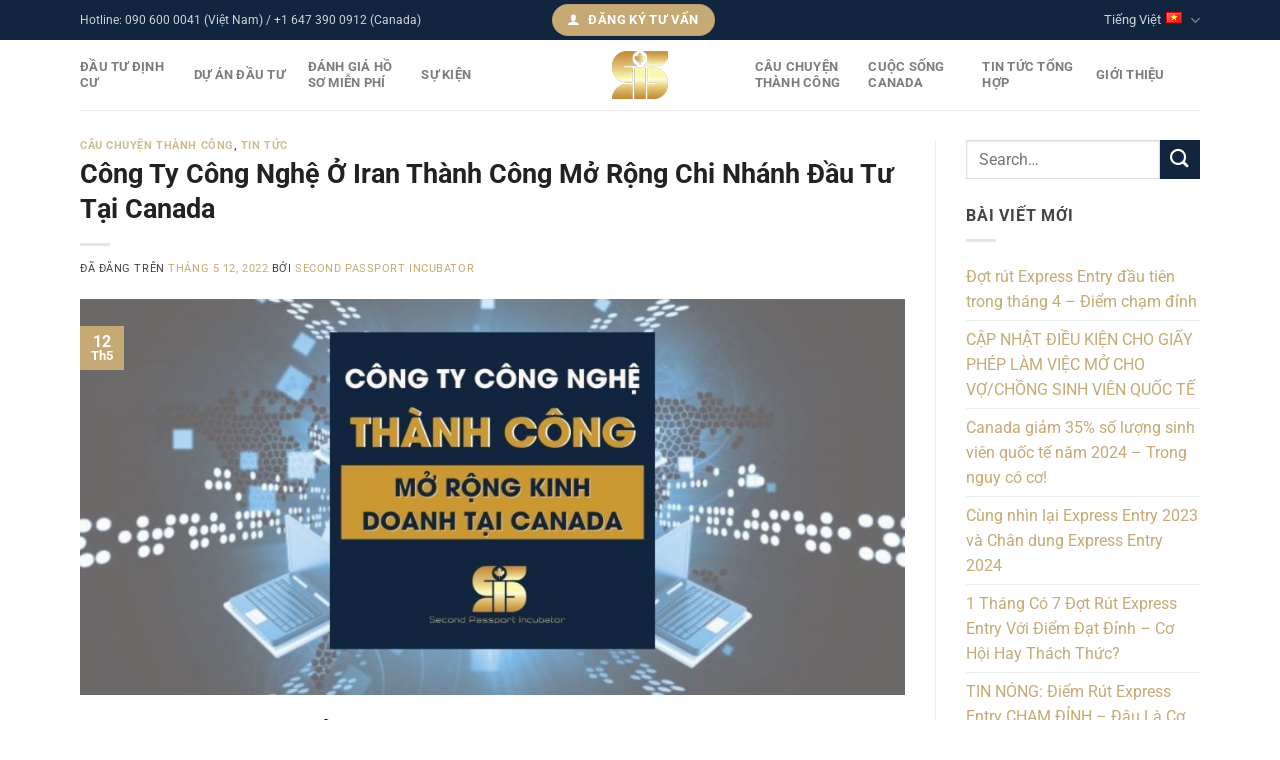

--- FILE ---
content_type: text/html; charset=UTF-8
request_url: https://secondpass.ca/cong-ty-cong-nghe-thanh-cong-dau-tu-tai-canada/
body_size: 34312
content:
<!DOCTYPE html>
<html lang="vi" prefix="og: https://ogp.me/ns#" class="loading-site no-js">
<head>
	<meta charset="UTF-8" />
	<link rel="profile" href="http://gmpg.org/xfn/11" />
	<link rel="pingback" href="https://secondpass.ca/xmlrpc.php" />

	<script>(function(html){html.className = html.className.replace(/\bno-js\b/,'js')})(document.documentElement);</script>
	<style>img:is([sizes="auto" i], [sizes^="auto," i]) { contain-intrinsic-size: 3000px 1500px }</style>
	<meta name="viewport" content="width=device-width, initial-scale=1" />
<!-- Tối ưu hóa công cụ tìm kiếm bởi Rank Math - https://rankmath.com/ -->
<title>Công Ty Công Nghệ Ở Iran Thành Công Đầu Tư Tại Canada</title>
<meta name="description" content="Khách hàng của chúng tôi là một nhà cung cấp internet và mạng nội bộ ở Iran. Chủ doanh nghiệp đã quyết định mở rộng doanh nghiệp đến Canada. Họ đã liên lạc với chúng tôi tư vấn về các lựa chọn về Đầu tư Tại Canada"/>
<meta name="robots" content="index, follow, max-snippet:-1, max-video-preview:-1, max-image-preview:large"/>
<link rel="canonical" href="https://secondpass.ca/cong-ty-cong-nghe-thanh-cong-dau-tu-tai-canada/" />
<meta property="og:locale" content="vi_VN" />
<meta property="og:type" content="article" />
<meta property="og:title" content="Công Ty Công Nghệ Ở Iran Thành Công Đầu Tư Tại Canada" />
<meta property="og:description" content="Khách hàng của chúng tôi là một nhà cung cấp internet và mạng nội bộ ở Iran. Chủ doanh nghiệp đã quyết định mở rộng doanh nghiệp đến Canada. Họ đã liên lạc với chúng tôi tư vấn về các lựa chọn về Đầu tư Tại Canada" />
<meta property="og:url" content="https://secondpass.ca/cong-ty-cong-nghe-thanh-cong-dau-tu-tai-canada/" />
<meta property="og:site_name" content="Second Passport Incubator" />
<meta property="article:publisher" content="https://www.facebook.com/secondpass.ca/" />
<meta property="article:section" content="Câu chuyện thành công" />
<meta property="og:image" content="https://secondpass.ca/wp-content/uploads/2022/05/Cong-Ty-Cong-Nghe-Dau-Tu-Tai-Canada.jpg" />
<meta property="og:image:secure_url" content="https://secondpass.ca/wp-content/uploads/2022/05/Cong-Ty-Cong-Nghe-Dau-Tu-Tai-Canada.jpg" />
<meta property="og:image:width" content="1350" />
<meta property="og:image:height" content="650" />
<meta property="og:image:alt" content="Công Ty Công Nghệ Đầu Tư Tại Canada" />
<meta property="og:image:type" content="image/jpeg" />
<meta property="article:published_time" content="2022-05-12T16:04:59+07:00" />
<meta name="twitter:card" content="summary_large_image" />
<meta name="twitter:title" content="Công Ty Công Nghệ Ở Iran Thành Công Đầu Tư Tại Canada" />
<meta name="twitter:description" content="Khách hàng của chúng tôi là một nhà cung cấp internet và mạng nội bộ ở Iran. Chủ doanh nghiệp đã quyết định mở rộng doanh nghiệp đến Canada. Họ đã liên lạc với chúng tôi tư vấn về các lựa chọn về Đầu tư Tại Canada" />
<meta name="twitter:image" content="https://secondpass.ca/wp-content/uploads/2022/05/Cong-Ty-Cong-Nghe-Dau-Tu-Tai-Canada.jpg" />
<meta name="twitter:label1" content="Được viết bởi" />
<meta name="twitter:data1" content="Second Passport Incubator" />
<meta name="twitter:label2" content="Thời gian để đọc" />
<meta name="twitter:data2" content="5 phút" />
<script type="application/ld+json" class="rank-math-schema">{"@context":"https://schema.org","@graph":[{"@type":["ProfessionalService","Organization"],"@id":"https://secondpass.ca/#organization","name":"Second Passport Incubator","url":"https://secondpass.ca","sameAs":["https://www.facebook.com/secondpass.ca/"],"logo":{"@type":"ImageObject","@id":"https://secondpass.ca/#logo","url":"https://secondpass.ca/wp-content/uploads/2020/09/SPI-logo-wide-2.png","contentUrl":"https://secondpass.ca/wp-content/uploads/2020/09/SPI-logo-wide-2.png","caption":"Second Passport Incubator","inLanguage":"vi","width":"600","height":"278"},"openingHours":["Monday,Tuesday,Wednesday,Thursday,Friday,Saturday,Sunday 09:00-17:00"],"image":{"@id":"https://secondpass.ca/#logo"}},{"@type":"WebSite","@id":"https://secondpass.ca/#website","url":"https://secondpass.ca","name":"Second Passport Incubator","publisher":{"@id":"https://secondpass.ca/#organization"},"inLanguage":"vi"},{"@type":"ImageObject","@id":"https://secondpass.ca/wp-content/uploads/2022/05/Cong-Ty-Cong-Nghe-Dau-Tu-Tai-Canada.jpg","url":"https://secondpass.ca/wp-content/uploads/2022/05/Cong-Ty-Cong-Nghe-Dau-Tu-Tai-Canada.jpg","width":"1350","height":"650","caption":"C\u00f4ng Ty C\u00f4ng Ngh\u1ec7 \u0110\u1ea7u T\u01b0 T\u1ea1i Canada","inLanguage":"vi"},{"@type":"WebPage","@id":"https://secondpass.ca/cong-ty-cong-nghe-thanh-cong-dau-tu-tai-canada/#webpage","url":"https://secondpass.ca/cong-ty-cong-nghe-thanh-cong-dau-tu-tai-canada/","name":"C\u00f4ng Ty C\u00f4ng Ngh\u1ec7 \u1ede Iran Th\u00e0nh C\u00f4ng \u0110\u1ea7u T\u01b0 T\u1ea1i Canada","datePublished":"2022-05-12T16:04:59+07:00","dateModified":"2022-05-12T16:04:59+07:00","isPartOf":{"@id":"https://secondpass.ca/#website"},"primaryImageOfPage":{"@id":"https://secondpass.ca/wp-content/uploads/2022/05/Cong-Ty-Cong-Nghe-Dau-Tu-Tai-Canada.jpg"},"inLanguage":"vi"},{"@type":"Person","@id":"https://secondpass.ca/cong-ty-cong-nghe-thanh-cong-dau-tu-tai-canada/#author","name":"Second Passport Incubator","image":{"@type":"ImageObject","@id":"https://secure.gravatar.com/avatar/05d76941da6e4ac8afb6bbd883447b0e?s=96&amp;d=mm&amp;r=g","url":"https://secure.gravatar.com/avatar/05d76941da6e4ac8afb6bbd883447b0e?s=96&amp;d=mm&amp;r=g","caption":"Second Passport Incubator","inLanguage":"vi"},"worksFor":{"@id":"https://secondpass.ca/#organization"}},{"@type":"BlogPosting","headline":"C\u00f4ng Ty C\u00f4ng Ngh\u1ec7 \u1ede Iran Th\u00e0nh C\u00f4ng \u0110\u1ea7u T\u01b0 T\u1ea1i Canada","keywords":"\u0110\u1ea7u T\u01b0 T\u1ea1i Canada,dau tu tai canada","datePublished":"2022-05-12T16:04:59+07:00","dateModified":"2022-05-12T16:04:59+07:00","author":{"@id":"https://secondpass.ca/cong-ty-cong-nghe-thanh-cong-dau-tu-tai-canada/#author","name":"Second Passport Incubator"},"publisher":{"@id":"https://secondpass.ca/#organization"},"description":"Kh\u00e1ch h\u00e0ng c\u1ee7a ch\u00fang t\u00f4i l\u00e0 m\u1ed9t nh\u00e0 cung c\u1ea5p internet v\u00e0 m\u1ea1ng n\u1ed9i b\u1ed9 \u1edf Iran. Ch\u1ee7 doanh nghi\u1ec7p \u0111\u00e3 quy\u1ebft \u0111\u1ecbnh m\u1edf r\u1ed9ng doanh nghi\u1ec7p \u0111\u1ebfn Canada. H\u1ecd \u0111\u00e3 li\u00ean l\u1ea1c v\u1edbi ch\u00fang t\u00f4i t\u01b0 v\u1ea5n v\u1ec1 c\u00e1c l\u1ef1a ch\u1ecdn v\u1ec1 \u0110\u1ea7u t\u01b0 T\u1ea1i Canada","name":"C\u00f4ng Ty C\u00f4ng Ngh\u1ec7 \u1ede Iran Th\u00e0nh C\u00f4ng \u0110\u1ea7u T\u01b0 T\u1ea1i Canada","@id":"https://secondpass.ca/cong-ty-cong-nghe-thanh-cong-dau-tu-tai-canada/#richSnippet","isPartOf":{"@id":"https://secondpass.ca/cong-ty-cong-nghe-thanh-cong-dau-tu-tai-canada/#webpage"},"image":{"@id":"https://secondpass.ca/wp-content/uploads/2022/05/Cong-Ty-Cong-Nghe-Dau-Tu-Tai-Canada.jpg"},"inLanguage":"vi","mainEntityOfPage":{"@id":"https://secondpass.ca/cong-ty-cong-nghe-thanh-cong-dau-tu-tai-canada/#webpage"}}]}</script>
<!-- /Plugin SEO WordPress Rank Math -->

<link rel='prefetch' href='https://secondpass.ca/wp-content/themes/flatsome1/assets/js/flatsome.js?ver=a0a7aee297766598a20e' />
<link rel='prefetch' href='https://secondpass.ca/wp-content/themes/flatsome1/assets/js/chunk.slider.js?ver=3.18.6' />
<link rel='prefetch' href='https://secondpass.ca/wp-content/themes/flatsome1/assets/js/chunk.popups.js?ver=3.18.6' />
<link rel='prefetch' href='https://secondpass.ca/wp-content/themes/flatsome1/assets/js/chunk.tooltips.js?ver=3.18.6' />

<style id='wp-block-library-inline-css' type='text/css'>
:root{--wp-admin-theme-color:#007cba;--wp-admin-theme-color--rgb:0,124,186;--wp-admin-theme-color-darker-10:#006ba1;--wp-admin-theme-color-darker-10--rgb:0,107,161;--wp-admin-theme-color-darker-20:#005a87;--wp-admin-theme-color-darker-20--rgb:0,90,135;--wp-admin-border-width-focus:2px;--wp-block-synced-color:#7a00df;--wp-block-synced-color--rgb:122,0,223;--wp-bound-block-color:var(--wp-block-synced-color)}@media (min-resolution:192dpi){:root{--wp-admin-border-width-focus:1.5px}}.wp-element-button{cursor:pointer}:root{--wp--preset--font-size--normal:16px;--wp--preset--font-size--huge:42px}:root .has-very-light-gray-background-color{background-color:#eee}:root .has-very-dark-gray-background-color{background-color:#313131}:root .has-very-light-gray-color{color:#eee}:root .has-very-dark-gray-color{color:#313131}:root .has-vivid-green-cyan-to-vivid-cyan-blue-gradient-background{background:linear-gradient(135deg,#00d084,#0693e3)}:root .has-purple-crush-gradient-background{background:linear-gradient(135deg,#34e2e4,#4721fb 50%,#ab1dfe)}:root .has-hazy-dawn-gradient-background{background:linear-gradient(135deg,#faaca8,#dad0ec)}:root .has-subdued-olive-gradient-background{background:linear-gradient(135deg,#fafae1,#67a671)}:root .has-atomic-cream-gradient-background{background:linear-gradient(135deg,#fdd79a,#004a59)}:root .has-nightshade-gradient-background{background:linear-gradient(135deg,#330968,#31cdcf)}:root .has-midnight-gradient-background{background:linear-gradient(135deg,#020381,#2874fc)}.has-regular-font-size{font-size:1em}.has-larger-font-size{font-size:2.625em}.has-normal-font-size{font-size:var(--wp--preset--font-size--normal)}.has-huge-font-size{font-size:var(--wp--preset--font-size--huge)}.has-text-align-center{text-align:center}.has-text-align-left{text-align:left}.has-text-align-right{text-align:right}#end-resizable-editor-section{display:none}.aligncenter{clear:both}.items-justified-left{justify-content:flex-start}.items-justified-center{justify-content:center}.items-justified-right{justify-content:flex-end}.items-justified-space-between{justify-content:space-between}.screen-reader-text{border:0;clip:rect(1px,1px,1px,1px);clip-path:inset(50%);height:1px;margin:-1px;overflow:hidden;padding:0;position:absolute;width:1px;word-wrap:normal!important}.screen-reader-text:focus{background-color:#ddd;clip:auto!important;clip-path:none;color:#444;display:block;font-size:1em;height:auto;left:5px;line-height:normal;padding:15px 23px 14px;text-decoration:none;top:5px;width:auto;z-index:100000}html :where(.has-border-color){border-style:solid}html :where([style*=border-top-color]){border-top-style:solid}html :where([style*=border-right-color]){border-right-style:solid}html :where([style*=border-bottom-color]){border-bottom-style:solid}html :where([style*=border-left-color]){border-left-style:solid}html :where([style*=border-width]){border-style:solid}html :where([style*=border-top-width]){border-top-style:solid}html :where([style*=border-right-width]){border-right-style:solid}html :where([style*=border-bottom-width]){border-bottom-style:solid}html :where([style*=border-left-width]){border-left-style:solid}html :where(img[class*=wp-image-]){height:auto;max-width:100%}:where(figure){margin:0 0 1em}html :where(.is-position-sticky){--wp-admin--admin-bar--position-offset:var(--wp-admin--admin-bar--height,0px)}@media screen and (max-width:600px){html :where(.is-position-sticky){--wp-admin--admin-bar--position-offset:0px}}
</style>
<link rel='stylesheet' id='contact-form-7-css' href='https://secondpass.ca/wp-content/plugins/contact-form-7/includes/css/styles.css?ver=6.1.4' type='text/css' media='all' />
<link rel='stylesheet' id='flatsome-main-css' href='https://secondpass.ca/wp-content/themes/flatsome1/assets/css/flatsome.css?ver=3.18.6' type='text/css' media='all' />
<style id='flatsome-main-inline-css' type='text/css'>
@font-face {
				font-family: "fl-icons";
				font-display: block;
				src: url(https://secondpass.ca/wp-content/themes/flatsome1/assets/css/icons/fl-icons.eot?v=3.18.6);
				src:
					url(https://secondpass.ca/wp-content/themes/flatsome1/assets/css/icons/fl-icons.eot#iefix?v=3.18.6) format("embedded-opentype"),
					url(https://secondpass.ca/wp-content/themes/flatsome1/assets/css/icons/fl-icons.woff2?v=3.18.6) format("woff2"),
					url(https://secondpass.ca/wp-content/themes/flatsome1/assets/css/icons/fl-icons.ttf?v=3.18.6) format("truetype"),
					url(https://secondpass.ca/wp-content/themes/flatsome1/assets/css/icons/fl-icons.woff?v=3.18.6) format("woff"),
					url(https://secondpass.ca/wp-content/themes/flatsome1/assets/css/icons/fl-icons.svg?v=3.18.6#fl-icons) format("svg");
			}
</style>
<link rel='stylesheet' id='flatsome-style-css' href='https://secondpass.ca/wp-content/themes/sepa/style.css?ver=3.0' type='text/css' media='all' />
<script type="text/javascript" src="https://secondpass.ca/wp-includes/js/jquery/jquery.min.js?ver=3.7.1" id="jquery-core-js"></script>
<script type="text/javascript" src="https://secondpass.ca/wp-includes/js/jquery/jquery-migrate.min.js?ver=3.4.1" id="jquery-migrate-js"></script>
<link rel="https://api.w.org/" href="https://secondpass.ca/wp-json/" /><link rel="alternate" title="JSON" type="application/json" href="https://secondpass.ca/wp-json/wp/v2/posts/3407" /><meta name="generator" content="WordPress 6.7.2" />
<link rel='shortlink' href='https://secondpass.ca/?p=3407' />
<link rel="alternate" title="oNhúng (JSON)" type="application/json+oembed" href="https://secondpass.ca/wp-json/oembed/1.0/embed?url=https%3A%2F%2Fsecondpass.ca%2Fcong-ty-cong-nghe-thanh-cong-dau-tu-tai-canada%2F&#038;lang=vi" />
<link rel="alternate" title="oNhúng (XML)" type="text/xml+oembed" href="https://secondpass.ca/wp-json/oembed/1.0/embed?url=https%3A%2F%2Fsecondpass.ca%2Fcong-ty-cong-nghe-thanh-cong-dau-tu-tai-canada%2F&#038;format=xml&#038;lang=vi" />
			<!-- DO NOT COPY THIS SNIPPET! Start of Page Analytics Tracking for HubSpot WordPress plugin v11.3.37-->
			<script class="hsq-set-content-id" data-content-id="blog-post">
				var _hsq = _hsq || [];
				_hsq.push(["setContentType", "blog-post"]);
			</script>
			<!-- DO NOT COPY THIS SNIPPET! End of Page Analytics Tracking for HubSpot WordPress plugin -->
			<style>.bg{opacity: 0; transition: opacity 1s; -webkit-transition: opacity 1s;} .bg-loaded{opacity: 1;}</style><!-- Google Tag Manager -->
<script>(function(w,d,s,l,i){w[l]=w[l]||[];w[l].push({'gtm.start':
new Date().getTime(),event:'gtm.js'});var f=d.getElementsByTagName(s)[0],
j=d.createElement(s),dl=l!='dataLayer'?'&l='+l:'';j.async=true;j.src=
'https://www.googletagmanager.com/gtm.js?id='+i+dl;f.parentNode.insertBefore(j,f);
})(window,document,'script','dataLayer','GTM-MK55K3Z');</script>
<!-- End Google Tag Manager -->

<!-- Global site tag (gtag.js) - Google Ads: 466895101 -->
<script async src="https://www.googletagmanager.com/gtag/js?id=AW-466895101"></script>
<script>
  window.dataLayer = window.dataLayer || [];
  function gtag(){dataLayer.push(arguments);}
  gtag('js', new Date());

  gtag('config', 'AW-466895101');
</script>

<!-- Global site tag (gtag.js) - Google Analytics -->
<script async src="https://www.googletagmanager.com/gtag/js?id=UA-181135425-1"></script>
<script>
  window.dataLayer = window.dataLayer || [];
  function gtag(){dataLayer.push(arguments);}
  gtag('js', new Date());

  gtag('config', 'UA-181135425-1');
</script>

<!-- Event snippet for Lượt Đăng ký Tư vấn conversion page
In your html page, add the snippet and call gtag_report_conversion when someone clicks on the chosen link or button. -->
<script>
function gtag_report_conversion(url) {
  var callback = function () {
    if (typeof(url) != 'undefined') {
      window.location = url;
    }
  };
  gtag('event', 'conversion', {
      'send_to': 'AW-466895101/M2TQCKLow_EBEP2B0d4B',
      'event_callback': callback
  });
  return false;
}
</script>
<!-- Meta Pixel Code -->
<script type='text/javascript'>
!function(f,b,e,v,n,t,s){if(f.fbq)return;n=f.fbq=function(){n.callMethod?
n.callMethod.apply(n,arguments):n.queue.push(arguments)};if(!f._fbq)f._fbq=n;
n.push=n;n.loaded=!0;n.version='2.0';n.queue=[];t=b.createElement(e);t.async=!0;
t.src=v;s=b.getElementsByTagName(e)[0];s.parentNode.insertBefore(t,s)}(window,
document,'script','https://connect.facebook.net/en_US/fbevents.js');
</script>
<!-- End Meta Pixel Code -->
<script type='text/javascript'>var url = window.location.origin + '?ob=open-bridge';
            fbq('set', 'openbridge', '202109534784853', url);
fbq('init', '202109534784853', {}, {
    "agent": "wordpress-6.7.2-4.1.5"
})</script><script type='text/javascript'>
    fbq('track', 'PageView', []);
  </script><link rel="icon" href="https://secondpass.ca/wp-content/uploads/2020/09/SPI-Logo-icon-2.png" sizes="32x32" />
<link rel="icon" href="https://secondpass.ca/wp-content/uploads/2020/09/SPI-Logo-icon-2.png" sizes="192x192" />
<link rel="apple-touch-icon" href="https://secondpass.ca/wp-content/uploads/2020/09/SPI-Logo-icon-2.png" />
<meta name="msapplication-TileImage" content="https://secondpass.ca/wp-content/uploads/2020/09/SPI-Logo-icon-2.png" />
<style id="custom-css" type="text/css">:root {--primary-color: #c6aa76;--fs-color-primary: #c6aa76;--fs-color-secondary: #11253f;--fs-color-success: #1e73be;--fs-color-alert: #b20000;--fs-experimental-link-color: #c6aa76;--fs-experimental-link-color-hover: #111111;}.tooltipster-base {--tooltip-color: #fff;--tooltip-bg-color: #000;}.off-canvas-right .mfp-content, .off-canvas-left .mfp-content {--drawer-width: 300px;}.container-width, .full-width .ubermenu-nav, .container, .row{max-width: 1150px}.row.row-collapse{max-width: 1120px}.row.row-small{max-width: 1142.5px}.row.row-large{max-width: 1180px}.header-main{height: 70px}#logo img{max-height: 70px}#logo{width:70px;}#logo img{padding:5px 0;}.stuck #logo img{padding:5px 0;}.header-bottom{min-height: 55px}.header-top{min-height: 40px}.transparent .header-main{height: 70px}.transparent #logo img{max-height: 70px}.has-transparent + .page-title:first-of-type,.has-transparent + #main > .page-title,.has-transparent + #main > div > .page-title,.has-transparent + #main .page-header-wrapper:first-of-type .page-title{padding-top: 100px;}.header.show-on-scroll,.stuck .header-main{height:60px!important}.stuck #logo img{max-height: 60px!important}.header-bg-color {background-color: #ffffff}.header-bottom {background-color: #f1f1f1}.header-main .nav > li > a{line-height: 16px }.stuck .header-main .nav > li > a{line-height: 16px }@media (max-width: 549px) {.header-main{height: 60px}#logo img{max-height: 60px}}.nav-dropdown-has-arrow.nav-dropdown-has-border li.has-dropdown:before{border-bottom-color: #11253f;}.nav .nav-dropdown{border-color: #11253f }.nav-dropdown{border-radius:5px}.nav-dropdown{font-size:100%}.nav-dropdown-has-arrow li.has-dropdown:after{border-bottom-color: #11253f;}.nav .nav-dropdown{background-color: #11253f}.header-top{background-color:#11253f!important;}body{color: #444444}h1,h2,h3,h4,h5,h6,.heading-font{color: #222222;}body{font-family: Roboto, sans-serif;}body {font-weight: 400;font-style: normal;}.nav > li > a {font-family: Roboto, sans-serif;}.mobile-sidebar-levels-2 .nav > li > ul > li > a {font-family: Roboto, sans-serif;}.nav > li > a,.mobile-sidebar-levels-2 .nav > li > ul > li > a {font-weight: 700;font-style: normal;}h1,h2,h3,h4,h5,h6,.heading-font, .off-canvas-center .nav-sidebar.nav-vertical > li > a{font-family: Roboto, sans-serif;}h1,h2,h3,h4,h5,h6,.heading-font,.banner h1,.banner h2 {font-weight: 700;font-style: normal;}.alt-font{font-family: "Open Sans", sans-serif;}.alt-font {font-weight: 400!important;font-style: normal!important;}.footer-1{background-color: #11253f}.footer-2{background-color: #11253f}.absolute-footer, html{background-color: #ffffff}.nav-vertical-fly-out > li + li {border-top-width: 1px; border-top-style: solid;}/* Custom CSS */.header-main .nav>li {width: 21%;margin: 0 1%;}.header-main .nav>li.sp-menu-item-l {width: 26%;}.sp-circle-img img {border-radius: 50%;}.sp-banner {min-height: 600px;}.sp-tab {}.sp-tab .nav>li {width: 45%;margin: 0 5%;}.sp-tab .nav>li a {padding: 5px;text-align: center;border-bottom: 1px solid #fff;}.sp-tab .nav>li a:hover {border-bottom: 1px solid #000;}.sp-col .col {padding: 0 15px !important;}.sp-col .button {margin-bottom: 0;}.aov-row-out {border-radius: 10px;}.aov-row-out input[type='text'] {border-radius: 50px;box-shadow: none;border: 1px solid #eee;background-color: #fff;}.aov-row-out input[type='submit'] {width: 100%;border-radius: 50px;}.sp-assesstmen .aov-row-form {padding: 15px 0 0 0 !important;}.sp-col-form .aov-row-form {padding: 10px 0 0 0 !important;}.sp-col-form .section {padding-left: 20px!important;padding-right: 20px!important;}.aov-row-form {padding: 30px 60px 0 60px !important;}.aov-row-form .col {padding-bottom: 0;}.aov-row-form p{margin-bottom: 0;}.sp-list-h { justify-content: center;}.sp-list-h>ul { list-style-type: none; margin: 0; padding: 0; overflow: hidden;}.sp-list-h>ul li {float: left;padding: 15px;width: 25%;margin: 0;}.sp-footer-nav .nav>li {width: auto;margin: 0 2%;}.sp-wide-wid .col {max-width: 66%;-ms-flex-preferred-size: 33.33333%;flex-basis: 66%;}.footer .col, .gallery-item, .columns {padding: 0 30px;width: 100%;}.off-canvas-left.dark .mfp-content {background-color: #11253f;}.off-canvas .sidebar-menu {padding: 15px 0;}th, td {border: 1px solid #ececec;}.sp-text-block, .sp-text-block-2 {height: 120px;background-color: #11253f;color: #c6aa76;vertical-align: middle;padding: 10px;border-radius: 10px;display: -webkit-flex;display: flex;align-items: center;text-align: center;margin-right: 30px !important;}.sp-text-block p, .sp-text-block-2 p {margin-bottom: 0;}.sp-block-1, .sp-block-4 {background-image: url("https://secondpass.ca/wp-content/uploads/2020/09/text-block-bg-1.png"); background-position: right center;background-repeat: no-repeat;}.sp-block-2 {background-image: url("https://secondpass.ca/wp-content/uploads/2020/09/text-block-bg-2.png"); background-position: right center;background-repeat: no-repeat;}.sp-block-3 {background-image: url("https://secondpass.ca/wp-content/uploads/2020/09/text-block-bg-2-2.png"); background-position: right center;background-repeat: no-repeat;}.sp-language-bt {width: 40% !important;}.sp-team {}.pop-up-overlay {position: fixed;display: flex;justify-content: center;align-items: center;color: white;top: 0;bottom: 0;left: 0;right: 0;background: rgba(17, 37, 63, 0.9);transition: opacity 500ms;visibility: hidden;color: visible;opacity: 1;z-index: 999;}.pop-up-overlay:target {visibility: visible;opacity: 1;}.pop-up { margin: 5% 10% 0 10%;}.pop-up p {}.pop-up h4 {color: #c6aa76;}.pop-up h5 {color: white;}.pop-up a {position: absolute;color: white;text-decoration: none;font-size: 200%;top: 15%;right: 5%;}.spi-accordion .accordion-title {text-align: center;}.spi-accordion .accordion-inner {padding: 1em 0;}.spi-acc-item-first .accordion-title {border: none;}@media (min-width: 850px) {.tabbed-content .nav-vertical {padding-top: 0;width: 45%;}.nav-vertical+.tab-panels {padding: 0 30px;border: none;}.sp-footer-block-1 {border-right: 1px solid #fff;}.header-nav>li>a>i {display: none;}}@media (max-width: 549px) {.box-text {font-size: 100%;}}/* Custom CSS Mobile */@media (max-width: 549px){.aov-contact-section {padding-left: 15px;padding-right: 15px;}.aov-row-out {border-radius: 10px;}.aov-row-form {padding: 15px 30px 0 30px !important;}.sp-text-block {height: 80px;margin: 0 25% 30px !important;}.sp-text-block-2 {height: 80px;margin: 0 15px 30px !important;}.sp-block-1, .sp-block-4 {background-image: url("https://secondpass.ca/wp-content/uploads/2020/09/text-block-bg-3.png"); background-position: center bottom;background-repeat: no-repeat;}.sp-block-2 {background-image: url("https://secondpass.ca/wp-content/uploads/2020/09/text-block-bg-4.png"); background-position: center bottom;background-repeat: no-repeat;}.sp-block-3 {background-image: url("https://secondpass.ca/wp-content/uploads/2020/09/text-block-bg-5.png"); background-position: center bottom;background-repeat: no-repeat;}.sp-language-bt {width: 80% !important;}.pop-up a {top: 10%;}.box-text {padding: 1em;}}.label-new.menu-item > a:after{content:"Mới";}.label-hot.menu-item > a:after{content:"Thịnh hành";}.label-sale.menu-item > a:after{content:"Giảm giá";}.label-popular.menu-item > a:after{content:"Phổ biến";}</style><style id="kirki-inline-styles">/* cyrillic-ext */
@font-face {
  font-family: 'Roboto';
  font-style: normal;
  font-weight: 400;
  font-stretch: 100%;
  font-display: swap;
  src: url(https://secondpass.ca/wp-content/fonts/roboto/KFO7CnqEu92Fr1ME7kSn66aGLdTylUAMa3GUBGEe.woff2) format('woff2');
  unicode-range: U+0460-052F, U+1C80-1C8A, U+20B4, U+2DE0-2DFF, U+A640-A69F, U+FE2E-FE2F;
}
/* cyrillic */
@font-face {
  font-family: 'Roboto';
  font-style: normal;
  font-weight: 400;
  font-stretch: 100%;
  font-display: swap;
  src: url(https://secondpass.ca/wp-content/fonts/roboto/KFO7CnqEu92Fr1ME7kSn66aGLdTylUAMa3iUBGEe.woff2) format('woff2');
  unicode-range: U+0301, U+0400-045F, U+0490-0491, U+04B0-04B1, U+2116;
}
/* greek-ext */
@font-face {
  font-family: 'Roboto';
  font-style: normal;
  font-weight: 400;
  font-stretch: 100%;
  font-display: swap;
  src: url(https://secondpass.ca/wp-content/fonts/roboto/KFO7CnqEu92Fr1ME7kSn66aGLdTylUAMa3CUBGEe.woff2) format('woff2');
  unicode-range: U+1F00-1FFF;
}
/* greek */
@font-face {
  font-family: 'Roboto';
  font-style: normal;
  font-weight: 400;
  font-stretch: 100%;
  font-display: swap;
  src: url(https://secondpass.ca/wp-content/fonts/roboto/KFO7CnqEu92Fr1ME7kSn66aGLdTylUAMa3-UBGEe.woff2) format('woff2');
  unicode-range: U+0370-0377, U+037A-037F, U+0384-038A, U+038C, U+038E-03A1, U+03A3-03FF;
}
/* math */
@font-face {
  font-family: 'Roboto';
  font-style: normal;
  font-weight: 400;
  font-stretch: 100%;
  font-display: swap;
  src: url(https://secondpass.ca/wp-content/fonts/roboto/KFO7CnqEu92Fr1ME7kSn66aGLdTylUAMawCUBGEe.woff2) format('woff2');
  unicode-range: U+0302-0303, U+0305, U+0307-0308, U+0310, U+0312, U+0315, U+031A, U+0326-0327, U+032C, U+032F-0330, U+0332-0333, U+0338, U+033A, U+0346, U+034D, U+0391-03A1, U+03A3-03A9, U+03B1-03C9, U+03D1, U+03D5-03D6, U+03F0-03F1, U+03F4-03F5, U+2016-2017, U+2034-2038, U+203C, U+2040, U+2043, U+2047, U+2050, U+2057, U+205F, U+2070-2071, U+2074-208E, U+2090-209C, U+20D0-20DC, U+20E1, U+20E5-20EF, U+2100-2112, U+2114-2115, U+2117-2121, U+2123-214F, U+2190, U+2192, U+2194-21AE, U+21B0-21E5, U+21F1-21F2, U+21F4-2211, U+2213-2214, U+2216-22FF, U+2308-230B, U+2310, U+2319, U+231C-2321, U+2336-237A, U+237C, U+2395, U+239B-23B7, U+23D0, U+23DC-23E1, U+2474-2475, U+25AF, U+25B3, U+25B7, U+25BD, U+25C1, U+25CA, U+25CC, U+25FB, U+266D-266F, U+27C0-27FF, U+2900-2AFF, U+2B0E-2B11, U+2B30-2B4C, U+2BFE, U+3030, U+FF5B, U+FF5D, U+1D400-1D7FF, U+1EE00-1EEFF;
}
/* symbols */
@font-face {
  font-family: 'Roboto';
  font-style: normal;
  font-weight: 400;
  font-stretch: 100%;
  font-display: swap;
  src: url(https://secondpass.ca/wp-content/fonts/roboto/KFO7CnqEu92Fr1ME7kSn66aGLdTylUAMaxKUBGEe.woff2) format('woff2');
  unicode-range: U+0001-000C, U+000E-001F, U+007F-009F, U+20DD-20E0, U+20E2-20E4, U+2150-218F, U+2190, U+2192, U+2194-2199, U+21AF, U+21E6-21F0, U+21F3, U+2218-2219, U+2299, U+22C4-22C6, U+2300-243F, U+2440-244A, U+2460-24FF, U+25A0-27BF, U+2800-28FF, U+2921-2922, U+2981, U+29BF, U+29EB, U+2B00-2BFF, U+4DC0-4DFF, U+FFF9-FFFB, U+10140-1018E, U+10190-1019C, U+101A0, U+101D0-101FD, U+102E0-102FB, U+10E60-10E7E, U+1D2C0-1D2D3, U+1D2E0-1D37F, U+1F000-1F0FF, U+1F100-1F1AD, U+1F1E6-1F1FF, U+1F30D-1F30F, U+1F315, U+1F31C, U+1F31E, U+1F320-1F32C, U+1F336, U+1F378, U+1F37D, U+1F382, U+1F393-1F39F, U+1F3A7-1F3A8, U+1F3AC-1F3AF, U+1F3C2, U+1F3C4-1F3C6, U+1F3CA-1F3CE, U+1F3D4-1F3E0, U+1F3ED, U+1F3F1-1F3F3, U+1F3F5-1F3F7, U+1F408, U+1F415, U+1F41F, U+1F426, U+1F43F, U+1F441-1F442, U+1F444, U+1F446-1F449, U+1F44C-1F44E, U+1F453, U+1F46A, U+1F47D, U+1F4A3, U+1F4B0, U+1F4B3, U+1F4B9, U+1F4BB, U+1F4BF, U+1F4C8-1F4CB, U+1F4D6, U+1F4DA, U+1F4DF, U+1F4E3-1F4E6, U+1F4EA-1F4ED, U+1F4F7, U+1F4F9-1F4FB, U+1F4FD-1F4FE, U+1F503, U+1F507-1F50B, U+1F50D, U+1F512-1F513, U+1F53E-1F54A, U+1F54F-1F5FA, U+1F610, U+1F650-1F67F, U+1F687, U+1F68D, U+1F691, U+1F694, U+1F698, U+1F6AD, U+1F6B2, U+1F6B9-1F6BA, U+1F6BC, U+1F6C6-1F6CF, U+1F6D3-1F6D7, U+1F6E0-1F6EA, U+1F6F0-1F6F3, U+1F6F7-1F6FC, U+1F700-1F7FF, U+1F800-1F80B, U+1F810-1F847, U+1F850-1F859, U+1F860-1F887, U+1F890-1F8AD, U+1F8B0-1F8BB, U+1F8C0-1F8C1, U+1F900-1F90B, U+1F93B, U+1F946, U+1F984, U+1F996, U+1F9E9, U+1FA00-1FA6F, U+1FA70-1FA7C, U+1FA80-1FA89, U+1FA8F-1FAC6, U+1FACE-1FADC, U+1FADF-1FAE9, U+1FAF0-1FAF8, U+1FB00-1FBFF;
}
/* vietnamese */
@font-face {
  font-family: 'Roboto';
  font-style: normal;
  font-weight: 400;
  font-stretch: 100%;
  font-display: swap;
  src: url(https://secondpass.ca/wp-content/fonts/roboto/KFO7CnqEu92Fr1ME7kSn66aGLdTylUAMa3OUBGEe.woff2) format('woff2');
  unicode-range: U+0102-0103, U+0110-0111, U+0128-0129, U+0168-0169, U+01A0-01A1, U+01AF-01B0, U+0300-0301, U+0303-0304, U+0308-0309, U+0323, U+0329, U+1EA0-1EF9, U+20AB;
}
/* latin-ext */
@font-face {
  font-family: 'Roboto';
  font-style: normal;
  font-weight: 400;
  font-stretch: 100%;
  font-display: swap;
  src: url(https://secondpass.ca/wp-content/fonts/roboto/KFO7CnqEu92Fr1ME7kSn66aGLdTylUAMa3KUBGEe.woff2) format('woff2');
  unicode-range: U+0100-02BA, U+02BD-02C5, U+02C7-02CC, U+02CE-02D7, U+02DD-02FF, U+0304, U+0308, U+0329, U+1D00-1DBF, U+1E00-1E9F, U+1EF2-1EFF, U+2020, U+20A0-20AB, U+20AD-20C0, U+2113, U+2C60-2C7F, U+A720-A7FF;
}
/* latin */
@font-face {
  font-family: 'Roboto';
  font-style: normal;
  font-weight: 400;
  font-stretch: 100%;
  font-display: swap;
  src: url(https://secondpass.ca/wp-content/fonts/roboto/KFO7CnqEu92Fr1ME7kSn66aGLdTylUAMa3yUBA.woff2) format('woff2');
  unicode-range: U+0000-00FF, U+0131, U+0152-0153, U+02BB-02BC, U+02C6, U+02DA, U+02DC, U+0304, U+0308, U+0329, U+2000-206F, U+20AC, U+2122, U+2191, U+2193, U+2212, U+2215, U+FEFF, U+FFFD;
}
/* cyrillic-ext */
@font-face {
  font-family: 'Roboto';
  font-style: normal;
  font-weight: 700;
  font-stretch: 100%;
  font-display: swap;
  src: url(https://secondpass.ca/wp-content/fonts/roboto/KFO7CnqEu92Fr1ME7kSn66aGLdTylUAMa3GUBGEe.woff2) format('woff2');
  unicode-range: U+0460-052F, U+1C80-1C8A, U+20B4, U+2DE0-2DFF, U+A640-A69F, U+FE2E-FE2F;
}
/* cyrillic */
@font-face {
  font-family: 'Roboto';
  font-style: normal;
  font-weight: 700;
  font-stretch: 100%;
  font-display: swap;
  src: url(https://secondpass.ca/wp-content/fonts/roboto/KFO7CnqEu92Fr1ME7kSn66aGLdTylUAMa3iUBGEe.woff2) format('woff2');
  unicode-range: U+0301, U+0400-045F, U+0490-0491, U+04B0-04B1, U+2116;
}
/* greek-ext */
@font-face {
  font-family: 'Roboto';
  font-style: normal;
  font-weight: 700;
  font-stretch: 100%;
  font-display: swap;
  src: url(https://secondpass.ca/wp-content/fonts/roboto/KFO7CnqEu92Fr1ME7kSn66aGLdTylUAMa3CUBGEe.woff2) format('woff2');
  unicode-range: U+1F00-1FFF;
}
/* greek */
@font-face {
  font-family: 'Roboto';
  font-style: normal;
  font-weight: 700;
  font-stretch: 100%;
  font-display: swap;
  src: url(https://secondpass.ca/wp-content/fonts/roboto/KFO7CnqEu92Fr1ME7kSn66aGLdTylUAMa3-UBGEe.woff2) format('woff2');
  unicode-range: U+0370-0377, U+037A-037F, U+0384-038A, U+038C, U+038E-03A1, U+03A3-03FF;
}
/* math */
@font-face {
  font-family: 'Roboto';
  font-style: normal;
  font-weight: 700;
  font-stretch: 100%;
  font-display: swap;
  src: url(https://secondpass.ca/wp-content/fonts/roboto/KFO7CnqEu92Fr1ME7kSn66aGLdTylUAMawCUBGEe.woff2) format('woff2');
  unicode-range: U+0302-0303, U+0305, U+0307-0308, U+0310, U+0312, U+0315, U+031A, U+0326-0327, U+032C, U+032F-0330, U+0332-0333, U+0338, U+033A, U+0346, U+034D, U+0391-03A1, U+03A3-03A9, U+03B1-03C9, U+03D1, U+03D5-03D6, U+03F0-03F1, U+03F4-03F5, U+2016-2017, U+2034-2038, U+203C, U+2040, U+2043, U+2047, U+2050, U+2057, U+205F, U+2070-2071, U+2074-208E, U+2090-209C, U+20D0-20DC, U+20E1, U+20E5-20EF, U+2100-2112, U+2114-2115, U+2117-2121, U+2123-214F, U+2190, U+2192, U+2194-21AE, U+21B0-21E5, U+21F1-21F2, U+21F4-2211, U+2213-2214, U+2216-22FF, U+2308-230B, U+2310, U+2319, U+231C-2321, U+2336-237A, U+237C, U+2395, U+239B-23B7, U+23D0, U+23DC-23E1, U+2474-2475, U+25AF, U+25B3, U+25B7, U+25BD, U+25C1, U+25CA, U+25CC, U+25FB, U+266D-266F, U+27C0-27FF, U+2900-2AFF, U+2B0E-2B11, U+2B30-2B4C, U+2BFE, U+3030, U+FF5B, U+FF5D, U+1D400-1D7FF, U+1EE00-1EEFF;
}
/* symbols */
@font-face {
  font-family: 'Roboto';
  font-style: normal;
  font-weight: 700;
  font-stretch: 100%;
  font-display: swap;
  src: url(https://secondpass.ca/wp-content/fonts/roboto/KFO7CnqEu92Fr1ME7kSn66aGLdTylUAMaxKUBGEe.woff2) format('woff2');
  unicode-range: U+0001-000C, U+000E-001F, U+007F-009F, U+20DD-20E0, U+20E2-20E4, U+2150-218F, U+2190, U+2192, U+2194-2199, U+21AF, U+21E6-21F0, U+21F3, U+2218-2219, U+2299, U+22C4-22C6, U+2300-243F, U+2440-244A, U+2460-24FF, U+25A0-27BF, U+2800-28FF, U+2921-2922, U+2981, U+29BF, U+29EB, U+2B00-2BFF, U+4DC0-4DFF, U+FFF9-FFFB, U+10140-1018E, U+10190-1019C, U+101A0, U+101D0-101FD, U+102E0-102FB, U+10E60-10E7E, U+1D2C0-1D2D3, U+1D2E0-1D37F, U+1F000-1F0FF, U+1F100-1F1AD, U+1F1E6-1F1FF, U+1F30D-1F30F, U+1F315, U+1F31C, U+1F31E, U+1F320-1F32C, U+1F336, U+1F378, U+1F37D, U+1F382, U+1F393-1F39F, U+1F3A7-1F3A8, U+1F3AC-1F3AF, U+1F3C2, U+1F3C4-1F3C6, U+1F3CA-1F3CE, U+1F3D4-1F3E0, U+1F3ED, U+1F3F1-1F3F3, U+1F3F5-1F3F7, U+1F408, U+1F415, U+1F41F, U+1F426, U+1F43F, U+1F441-1F442, U+1F444, U+1F446-1F449, U+1F44C-1F44E, U+1F453, U+1F46A, U+1F47D, U+1F4A3, U+1F4B0, U+1F4B3, U+1F4B9, U+1F4BB, U+1F4BF, U+1F4C8-1F4CB, U+1F4D6, U+1F4DA, U+1F4DF, U+1F4E3-1F4E6, U+1F4EA-1F4ED, U+1F4F7, U+1F4F9-1F4FB, U+1F4FD-1F4FE, U+1F503, U+1F507-1F50B, U+1F50D, U+1F512-1F513, U+1F53E-1F54A, U+1F54F-1F5FA, U+1F610, U+1F650-1F67F, U+1F687, U+1F68D, U+1F691, U+1F694, U+1F698, U+1F6AD, U+1F6B2, U+1F6B9-1F6BA, U+1F6BC, U+1F6C6-1F6CF, U+1F6D3-1F6D7, U+1F6E0-1F6EA, U+1F6F0-1F6F3, U+1F6F7-1F6FC, U+1F700-1F7FF, U+1F800-1F80B, U+1F810-1F847, U+1F850-1F859, U+1F860-1F887, U+1F890-1F8AD, U+1F8B0-1F8BB, U+1F8C0-1F8C1, U+1F900-1F90B, U+1F93B, U+1F946, U+1F984, U+1F996, U+1F9E9, U+1FA00-1FA6F, U+1FA70-1FA7C, U+1FA80-1FA89, U+1FA8F-1FAC6, U+1FACE-1FADC, U+1FADF-1FAE9, U+1FAF0-1FAF8, U+1FB00-1FBFF;
}
/* vietnamese */
@font-face {
  font-family: 'Roboto';
  font-style: normal;
  font-weight: 700;
  font-stretch: 100%;
  font-display: swap;
  src: url(https://secondpass.ca/wp-content/fonts/roboto/KFO7CnqEu92Fr1ME7kSn66aGLdTylUAMa3OUBGEe.woff2) format('woff2');
  unicode-range: U+0102-0103, U+0110-0111, U+0128-0129, U+0168-0169, U+01A0-01A1, U+01AF-01B0, U+0300-0301, U+0303-0304, U+0308-0309, U+0323, U+0329, U+1EA0-1EF9, U+20AB;
}
/* latin-ext */
@font-face {
  font-family: 'Roboto';
  font-style: normal;
  font-weight: 700;
  font-stretch: 100%;
  font-display: swap;
  src: url(https://secondpass.ca/wp-content/fonts/roboto/KFO7CnqEu92Fr1ME7kSn66aGLdTylUAMa3KUBGEe.woff2) format('woff2');
  unicode-range: U+0100-02BA, U+02BD-02C5, U+02C7-02CC, U+02CE-02D7, U+02DD-02FF, U+0304, U+0308, U+0329, U+1D00-1DBF, U+1E00-1E9F, U+1EF2-1EFF, U+2020, U+20A0-20AB, U+20AD-20C0, U+2113, U+2C60-2C7F, U+A720-A7FF;
}
/* latin */
@font-face {
  font-family: 'Roboto';
  font-style: normal;
  font-weight: 700;
  font-stretch: 100%;
  font-display: swap;
  src: url(https://secondpass.ca/wp-content/fonts/roboto/KFO7CnqEu92Fr1ME7kSn66aGLdTylUAMa3yUBA.woff2) format('woff2');
  unicode-range: U+0000-00FF, U+0131, U+0152-0153, U+02BB-02BC, U+02C6, U+02DA, U+02DC, U+0304, U+0308, U+0329, U+2000-206F, U+20AC, U+2122, U+2191, U+2193, U+2212, U+2215, U+FEFF, U+FFFD;
}/* cyrillic-ext */
@font-face {
  font-family: 'Open Sans';
  font-style: normal;
  font-weight: 400;
  font-stretch: 100%;
  font-display: swap;
  src: url(https://secondpass.ca/wp-content/fonts/open-sans/memSYaGs126MiZpBA-UvWbX2vVnXBbObj2OVZyOOSr4dVJWUgsjZ0B4taVIGxA.woff2) format('woff2');
  unicode-range: U+0460-052F, U+1C80-1C8A, U+20B4, U+2DE0-2DFF, U+A640-A69F, U+FE2E-FE2F;
}
/* cyrillic */
@font-face {
  font-family: 'Open Sans';
  font-style: normal;
  font-weight: 400;
  font-stretch: 100%;
  font-display: swap;
  src: url(https://secondpass.ca/wp-content/fonts/open-sans/memSYaGs126MiZpBA-UvWbX2vVnXBbObj2OVZyOOSr4dVJWUgsjZ0B4kaVIGxA.woff2) format('woff2');
  unicode-range: U+0301, U+0400-045F, U+0490-0491, U+04B0-04B1, U+2116;
}
/* greek-ext */
@font-face {
  font-family: 'Open Sans';
  font-style: normal;
  font-weight: 400;
  font-stretch: 100%;
  font-display: swap;
  src: url(https://secondpass.ca/wp-content/fonts/open-sans/memSYaGs126MiZpBA-UvWbX2vVnXBbObj2OVZyOOSr4dVJWUgsjZ0B4saVIGxA.woff2) format('woff2');
  unicode-range: U+1F00-1FFF;
}
/* greek */
@font-face {
  font-family: 'Open Sans';
  font-style: normal;
  font-weight: 400;
  font-stretch: 100%;
  font-display: swap;
  src: url(https://secondpass.ca/wp-content/fonts/open-sans/memSYaGs126MiZpBA-UvWbX2vVnXBbObj2OVZyOOSr4dVJWUgsjZ0B4jaVIGxA.woff2) format('woff2');
  unicode-range: U+0370-0377, U+037A-037F, U+0384-038A, U+038C, U+038E-03A1, U+03A3-03FF;
}
/* hebrew */
@font-face {
  font-family: 'Open Sans';
  font-style: normal;
  font-weight: 400;
  font-stretch: 100%;
  font-display: swap;
  src: url(https://secondpass.ca/wp-content/fonts/open-sans/memSYaGs126MiZpBA-UvWbX2vVnXBbObj2OVZyOOSr4dVJWUgsjZ0B4iaVIGxA.woff2) format('woff2');
  unicode-range: U+0307-0308, U+0590-05FF, U+200C-2010, U+20AA, U+25CC, U+FB1D-FB4F;
}
/* math */
@font-face {
  font-family: 'Open Sans';
  font-style: normal;
  font-weight: 400;
  font-stretch: 100%;
  font-display: swap;
  src: url(https://secondpass.ca/wp-content/fonts/open-sans/memSYaGs126MiZpBA-UvWbX2vVnXBbObj2OVZyOOSr4dVJWUgsjZ0B5caVIGxA.woff2) format('woff2');
  unicode-range: U+0302-0303, U+0305, U+0307-0308, U+0310, U+0312, U+0315, U+031A, U+0326-0327, U+032C, U+032F-0330, U+0332-0333, U+0338, U+033A, U+0346, U+034D, U+0391-03A1, U+03A3-03A9, U+03B1-03C9, U+03D1, U+03D5-03D6, U+03F0-03F1, U+03F4-03F5, U+2016-2017, U+2034-2038, U+203C, U+2040, U+2043, U+2047, U+2050, U+2057, U+205F, U+2070-2071, U+2074-208E, U+2090-209C, U+20D0-20DC, U+20E1, U+20E5-20EF, U+2100-2112, U+2114-2115, U+2117-2121, U+2123-214F, U+2190, U+2192, U+2194-21AE, U+21B0-21E5, U+21F1-21F2, U+21F4-2211, U+2213-2214, U+2216-22FF, U+2308-230B, U+2310, U+2319, U+231C-2321, U+2336-237A, U+237C, U+2395, U+239B-23B7, U+23D0, U+23DC-23E1, U+2474-2475, U+25AF, U+25B3, U+25B7, U+25BD, U+25C1, U+25CA, U+25CC, U+25FB, U+266D-266F, U+27C0-27FF, U+2900-2AFF, U+2B0E-2B11, U+2B30-2B4C, U+2BFE, U+3030, U+FF5B, U+FF5D, U+1D400-1D7FF, U+1EE00-1EEFF;
}
/* symbols */
@font-face {
  font-family: 'Open Sans';
  font-style: normal;
  font-weight: 400;
  font-stretch: 100%;
  font-display: swap;
  src: url(https://secondpass.ca/wp-content/fonts/open-sans/memSYaGs126MiZpBA-UvWbX2vVnXBbObj2OVZyOOSr4dVJWUgsjZ0B5OaVIGxA.woff2) format('woff2');
  unicode-range: U+0001-000C, U+000E-001F, U+007F-009F, U+20DD-20E0, U+20E2-20E4, U+2150-218F, U+2190, U+2192, U+2194-2199, U+21AF, U+21E6-21F0, U+21F3, U+2218-2219, U+2299, U+22C4-22C6, U+2300-243F, U+2440-244A, U+2460-24FF, U+25A0-27BF, U+2800-28FF, U+2921-2922, U+2981, U+29BF, U+29EB, U+2B00-2BFF, U+4DC0-4DFF, U+FFF9-FFFB, U+10140-1018E, U+10190-1019C, U+101A0, U+101D0-101FD, U+102E0-102FB, U+10E60-10E7E, U+1D2C0-1D2D3, U+1D2E0-1D37F, U+1F000-1F0FF, U+1F100-1F1AD, U+1F1E6-1F1FF, U+1F30D-1F30F, U+1F315, U+1F31C, U+1F31E, U+1F320-1F32C, U+1F336, U+1F378, U+1F37D, U+1F382, U+1F393-1F39F, U+1F3A7-1F3A8, U+1F3AC-1F3AF, U+1F3C2, U+1F3C4-1F3C6, U+1F3CA-1F3CE, U+1F3D4-1F3E0, U+1F3ED, U+1F3F1-1F3F3, U+1F3F5-1F3F7, U+1F408, U+1F415, U+1F41F, U+1F426, U+1F43F, U+1F441-1F442, U+1F444, U+1F446-1F449, U+1F44C-1F44E, U+1F453, U+1F46A, U+1F47D, U+1F4A3, U+1F4B0, U+1F4B3, U+1F4B9, U+1F4BB, U+1F4BF, U+1F4C8-1F4CB, U+1F4D6, U+1F4DA, U+1F4DF, U+1F4E3-1F4E6, U+1F4EA-1F4ED, U+1F4F7, U+1F4F9-1F4FB, U+1F4FD-1F4FE, U+1F503, U+1F507-1F50B, U+1F50D, U+1F512-1F513, U+1F53E-1F54A, U+1F54F-1F5FA, U+1F610, U+1F650-1F67F, U+1F687, U+1F68D, U+1F691, U+1F694, U+1F698, U+1F6AD, U+1F6B2, U+1F6B9-1F6BA, U+1F6BC, U+1F6C6-1F6CF, U+1F6D3-1F6D7, U+1F6E0-1F6EA, U+1F6F0-1F6F3, U+1F6F7-1F6FC, U+1F700-1F7FF, U+1F800-1F80B, U+1F810-1F847, U+1F850-1F859, U+1F860-1F887, U+1F890-1F8AD, U+1F8B0-1F8BB, U+1F8C0-1F8C1, U+1F900-1F90B, U+1F93B, U+1F946, U+1F984, U+1F996, U+1F9E9, U+1FA00-1FA6F, U+1FA70-1FA7C, U+1FA80-1FA89, U+1FA8F-1FAC6, U+1FACE-1FADC, U+1FADF-1FAE9, U+1FAF0-1FAF8, U+1FB00-1FBFF;
}
/* vietnamese */
@font-face {
  font-family: 'Open Sans';
  font-style: normal;
  font-weight: 400;
  font-stretch: 100%;
  font-display: swap;
  src: url(https://secondpass.ca/wp-content/fonts/open-sans/memSYaGs126MiZpBA-UvWbX2vVnXBbObj2OVZyOOSr4dVJWUgsjZ0B4vaVIGxA.woff2) format('woff2');
  unicode-range: U+0102-0103, U+0110-0111, U+0128-0129, U+0168-0169, U+01A0-01A1, U+01AF-01B0, U+0300-0301, U+0303-0304, U+0308-0309, U+0323, U+0329, U+1EA0-1EF9, U+20AB;
}
/* latin-ext */
@font-face {
  font-family: 'Open Sans';
  font-style: normal;
  font-weight: 400;
  font-stretch: 100%;
  font-display: swap;
  src: url(https://secondpass.ca/wp-content/fonts/open-sans/memSYaGs126MiZpBA-UvWbX2vVnXBbObj2OVZyOOSr4dVJWUgsjZ0B4uaVIGxA.woff2) format('woff2');
  unicode-range: U+0100-02BA, U+02BD-02C5, U+02C7-02CC, U+02CE-02D7, U+02DD-02FF, U+0304, U+0308, U+0329, U+1D00-1DBF, U+1E00-1E9F, U+1EF2-1EFF, U+2020, U+20A0-20AB, U+20AD-20C0, U+2113, U+2C60-2C7F, U+A720-A7FF;
}
/* latin */
@font-face {
  font-family: 'Open Sans';
  font-style: normal;
  font-weight: 400;
  font-stretch: 100%;
  font-display: swap;
  src: url(https://secondpass.ca/wp-content/fonts/open-sans/memSYaGs126MiZpBA-UvWbX2vVnXBbObj2OVZyOOSr4dVJWUgsjZ0B4gaVI.woff2) format('woff2');
  unicode-range: U+0000-00FF, U+0131, U+0152-0153, U+02BB-02BC, U+02C6, U+02DA, U+02DC, U+0304, U+0308, U+0329, U+2000-206F, U+20AC, U+2122, U+2191, U+2193, U+2212, U+2215, U+FEFF, U+FFFD;
}</style></head>

<body class="post-template-default single single-post postid-3407 single-format-standard lightbox nav-dropdown-has-arrow nav-dropdown-has-shadow nav-dropdown-has-border">

<!-- Google Tag Manager (noscript) -->
<noscript><iframe src="https://www.googletagmanager.com/ns.html?id=GTM-MK55K3Z"
height="0" width="0" style="display:none;visibility:hidden"></iframe></noscript>
<!-- End Google Tag Manager (noscript) -->
<!-- Meta Pixel Code -->
<noscript>
<img height="1" width="1" style="display:none" alt="fbpx"
src="https://www.facebook.com/tr?id=202109534784853&ev=PageView&noscript=1" />
</noscript>
<!-- End Meta Pixel Code -->

<a class="skip-link screen-reader-text" href="#main">Chuyển đến nội dung</a>

<div id="wrapper">

	
	<header id="header" class="header has-sticky sticky-jump">
		<div class="header-wrapper">
			<div id="top-bar" class="header-top hide-for-sticky nav-dark flex-has-center hide-for-medium">
    <div class="flex-row container">
      <div class="flex-col hide-for-medium flex-left">
          <ul class="nav nav-left medium-nav-center nav-small  nav-divided">
              <li class="html custom html_topbar_left"><a style="font-size: 12px" href="tel:0899%2001%2001%2002">Hotline: 090 600 0041 (Việt Nam) / +1 647 390 0912 (Canada)</a></li>          </ul>
      </div>

      <div class="flex-col hide-for-medium flex-center">
          <ul class="nav nav-center nav-small  nav-divided">
              <li class="header-block"><div class="header-block-block-1"><a href="/dang-ky-tu-van/" class="button primary is-small"  style="border-radius:99px;">
  <i class="icon-user" aria-hidden="true" ></i>  <span>Đăng ký tư vấn</span>
  </a>
</div></li>          </ul>
      </div>

      <div class="flex-col hide-for-medium flex-right">
         <ul class="nav top-bar-nav nav-right nav-small  nav-divided">
              <li class="has-dropdown header-language-dropdown">
	<a href="#">
		Tiếng Việt		<i class="image-icon"><img src="https://secondpass.ca/wp-content/plugins/polylang/flags/vn.png" alt="Tiếng Việt"/></i>		<i class="icon-angle-down" ></i>	</a>
	<ul class="nav-dropdown nav-dropdown-default dark">
		<li><a href="https://secondpass.ca/cong-ty-cong-nghe-thanh-cong-dau-tu-tai-canada/" hreflang="vi"><i class="icon-image"><img src="https://secondpass.ca/wp-content/plugins/polylang/flags/vn.png" alt="Tiếng Việt"/></i> Tiếng Việt</a></li><li><a href="https://secondpass.ca/zh/" hreflang="zh"><i class="icon-image"><img src="https://secondpass.ca/wp-content/plugins/polylang/flags/hk.png" alt="中文 (香港)"/></i> 中文 (香港)</a></li>	</ul>
</li>
          </ul>
      </div>

      
    </div>
</div>
<div id="masthead" class="header-main show-logo-center">
      <div class="header-inner flex-row container logo-center medium-logo-center" role="navigation">

          <!-- Logo -->
          <div id="logo" class="flex-col logo">
            
<!-- Header logo -->
<a href="https://secondpass.ca/" title="Second Passport Incubator - Canada Immigration Services" rel="home">
		<img width="90" height="90" src="https://secondpass.ca/wp-content/uploads/2020/09/SPI-Logo-icon-2.png" class="header_logo header-logo" alt="Second Passport Incubator"/><img  width="90" height="90" src="https://secondpass.ca/wp-content/uploads/2020/09/SPI-Logo-icon-2.png" class="header-logo-dark" alt="Second Passport Incubator"/></a>
          </div>

          <!-- Mobile Left Elements -->
          <div class="flex-col show-for-medium flex-left">
            <ul class="mobile-nav nav nav-left ">
              <li class="nav-icon has-icon">
  		<a href="#" data-open="#main-menu" data-pos="left" data-bg="main-menu-overlay" data-color="dark" class="is-small" aria-label="Menu" aria-controls="main-menu" aria-expanded="false">

		  <i class="icon-menu" ></i>
		  		</a>
	</li>
            </ul>
          </div>

          <!-- Left Elements -->
          <div class="flex-col hide-for-medium flex-left
            ">
            <ul class="header-nav header-nav-main nav nav-left  nav-uppercase" >
              <li id="menu-item-253" class="menu-item menu-item-type-post_type menu-item-object-page menu-item-has-children menu-item-253 menu-item-design-default has-dropdown"><a href="https://secondpass.ca/dinh-cu-dau-tu-canada/" class="nav-top-link" aria-expanded="false" aria-haspopup="menu">Đầu Tư Định Cư<i class="icon-angle-down" ></i></a>
<ul class="sub-menu nav-dropdown nav-dropdown-default dark">
	<li id="menu-item-1933" class="menu-item menu-item-type-post_type menu-item-object-page menu-item-1933"><a href="https://secondpass.ca/dinh-cu-dau-tu-canada/chuong-trinh-start-up-visa/">CT Thị Thực Khởi Nghiệp Start-Up Visa (SUV)</a></li>
	<li id="menu-item-1931" class="menu-item menu-item-type-post_type menu-item-object-page menu-item-1931"><a href="https://secondpass.ca/dinh-cu-dau-tu-canada/chuong-trinh-intra-company-transferee/">CT Đầu Tư Định Cư Mở Rộng Kinh Doanh/Chi Nhánh (ICT)</a></li>
	<li id="menu-item-1929" class="menu-item menu-item-type-post_type menu-item-object-page menu-item-1929"><a href="https://secondpass.ca/dinh-cu-dau-tu-canada/c11-significant-benefit-dinh-cu-cho-doanh-nhan-van-nghe-sy/">CT Đầu Tư Định Cư Cho Doanh Nhân &#038; Văn Nghệ Sỹ (C11)</a></li>
	<li id="menu-item-1930" class="menu-item menu-item-type-post_type menu-item-object-page menu-item-1930"><a href="https://secondpass.ca/dinh-cu-dau-tu-canada/cptpp-t50-vi/">CT Đầu Tư Định Cư CPTPP (T50)</a></li>
	<li id="menu-item-1932" class="menu-item menu-item-type-post_type menu-item-object-page menu-item-1932"><a href="https://secondpass.ca/dinh-cu-dau-tu-canada/chuong-trinh-pnp-entrepreneur/">CT Đầu Tư Định Cư Tỉnh Bang PNP Entrepreneur</a></li>
</ul>
</li>
<li id="menu-item-2120" class="menu-item menu-item-type-post_type menu-item-object-page menu-item-2120 menu-item-design-default"><a href="https://secondpass.ca/du-an-dau-tu/" class="nav-top-link">Dự Án Đầu Tư</a></li>
<li id="menu-item-2121" class="menu-item menu-item-type-post_type menu-item-object-page menu-item-has-children menu-item-2121 menu-item-design-default has-dropdown"><a href="https://secondpass.ca/danh-gia-ho-so-mien-phi/" class="nav-top-link" aria-expanded="false" aria-haspopup="menu">Đánh Giá Hồ Sơ Miễn Phí<i class="icon-angle-down" ></i></a>
<ul class="sub-menu nav-dropdown nav-dropdown-default dark">
	<li id="menu-item-2122" class="menu-item menu-item-type-post_type menu-item-object-page menu-item-2122"><a href="https://secondpass.ca/danh-gia-ho-so-dinh-cu-canada-dien-dau-tu/">Đánh Giá Hồ Sơ Đầu Tư Định Cư</a></li>
	<li id="menu-item-2123" class="menu-item menu-item-type-post_type menu-item-object-page menu-item-2123"><a href="https://secondpass.ca/danh-gia-ho-so-dinh-cu-dien-lao-dong-tay-nghe-cao-du-hoc/">Đánh Giá Hồ Sơ Diện Lao Động Tay Nghề Cao/Du Học</a></li>
</ul>
</li>
<li id="menu-item-250" class="menu-item menu-item-type-post_type menu-item-object-page menu-item-has-children menu-item-250 menu-item-design-default has-dropdown"><a href="https://secondpass.ca/su-kien-sap-toi/" class="nav-top-link" aria-expanded="false" aria-haspopup="menu">Sự Kiện<i class="icon-angle-down" ></i></a>
<ul class="sub-menu nav-dropdown nav-dropdown-default dark">
	<li id="menu-item-1947" class="menu-item menu-item-type-post_type menu-item-object-page menu-item-1947"><a href="https://secondpass.ca/su-kien-sap-toi/">Sự Kiện Sắp Tới</a></li>
	<li id="menu-item-1946" class="menu-item menu-item-type-post_type menu-item-object-page menu-item-1946"><a href="https://secondpass.ca/brand-ambassador-2021/">Brand Ambassador Summer 2021: The Second Half</a></li>
</ul>
</li>
            </ul>
          </div>

          <!-- Right Elements -->
          <div class="flex-col hide-for-medium flex-right">
            <ul class="header-nav header-nav-main nav nav-right  nav-uppercase">
              <li id="menu-item-255" class="menu-item menu-item-type-post_type menu-item-object-page menu-item-255 menu-item-design-default"><a href="https://secondpass.ca/cau-chuyen-thanh-cong/" class="nav-top-link">Câu Chuyện Thành Công</a></li>
<li id="menu-item-2124" class="menu-item menu-item-type-post_type menu-item-object-page menu-item-2124 menu-item-design-default"><a href="https://secondpass.ca/cuoc-song-canada/" class="nav-top-link">Cuộc sống Canada</a></li>
<li id="menu-item-257" class="menu-item menu-item-type-post_type menu-item-object-page current_page_parent menu-item-257 menu-item-design-default"><a href="https://secondpass.ca/tin-tuc/" class="nav-top-link">Tin Tức Tổng Hợp</a></li>
<li id="menu-item-254" class="menu-item menu-item-type-post_type menu-item-object-page menu-item-254 menu-item-design-default"><a href="https://secondpass.ca/gioi-thieu/" class="nav-top-link">Giới thiệu</a></li>
            </ul>
          </div>

          <!-- Mobile Right Elements -->
          <div class="flex-col show-for-medium flex-right">
            <ul class="mobile-nav nav nav-right ">
              <li class="header-search header-search-dropdown has-icon has-dropdown menu-item-has-children">
		<a href="#" aria-label="Search" class="is-small"><i class="icon-search" ></i></a>
		<ul class="nav-dropdown nav-dropdown-default dark">
	 	<li class="header-search-form search-form html relative has-icon">
	<div class="header-search-form-wrapper">
		<div class="searchform-wrapper ux-search-box relative is-normal"><form method="get" class="searchform" action="https://secondpass.ca/" role="search">
		<div class="flex-row relative">
			<div class="flex-col flex-grow">
	   	   <input type="search" class="search-field mb-0" name="s" value="" id="s" placeholder="Search&hellip;" />
			</div>
			<div class="flex-col">
				<button type="submit" class="ux-search-submit submit-button secondary button icon mb-0" aria-label="Nộp">
					<i class="icon-search" ></i>				</button>
			</div>
		</div>
    <div class="live-search-results text-left z-top"></div>
</form>
</div>	</div>
</li>
	</ul>
</li>
            </ul>
          </div>

      </div>

            <div class="container"><div class="top-divider full-width"></div></div>
      </div>

<div class="header-bg-container fill"><div class="header-bg-image fill"></div><div class="header-bg-color fill"></div></div>		</div>
	</header>

	
	<main id="main" class="">

<div id="content" class="blog-wrapper blog-single page-wrapper">
	

<div class="row row-large row-divided ">

	<div class="large-9 col">
		


<article id="post-3407" class="post-3407 post type-post status-publish format-standard has-post-thumbnail hentry category-cau-chuyen-thanh-cong category-tin-tuc">
	<div class="article-inner ">
		<header class="entry-header">
	<div class="entry-header-text entry-header-text-top text-left">
		<h6 class="entry-category is-xsmall"><a href="https://secondpass.ca/category/cau-chuyen-thanh-cong/" rel="category tag">Câu chuyện thành công</a>, <a href="https://secondpass.ca/category/tin-tuc/" rel="category tag">Tin tức</a></h6><h1 class="entry-title">Công Ty Công Nghệ Ở Iran Thành Công Mở Rộng Chi Nhánh Đầu Tư Tại Canada</h1><div class="entry-divider is-divider small"></div>
	<div class="entry-meta uppercase is-xsmall">
		<span class="posted-on">Đã đăng trên <a href="https://secondpass.ca/cong-ty-cong-nghe-thanh-cong-dau-tu-tai-canada/" rel="bookmark"><time class="entry-date published updated" datetime="2022-05-12T16:04:59+07:00">Tháng 5 12, 2022</time></a></span> <span class="byline">bởi <span class="meta-author vcard"><a class="url fn n" href="https://secondpass.ca/author/cadiewebadm1n/">Second Passport Incubator</a></span></span>	</div>
	</div>
						<div class="entry-image relative">
				<a href="https://secondpass.ca/cong-ty-cong-nghe-thanh-cong-dau-tu-tai-canada/">
    <img width="1000" height="481" src="https://secondpass.ca/wp-content/uploads/2022/05/Cong-Ty-Cong-Nghe-Dau-Tu-Tai-Canada-1000x481.jpg" class="attachment-large size-large wp-post-image" alt="Công Ty Công Nghệ Đầu Tư Tại Canada" decoding="async" fetchpriority="high" srcset="https://secondpass.ca/wp-content/uploads/2022/05/Cong-Ty-Cong-Nghe-Dau-Tu-Tai-Canada-1000x481.jpg 1000w, https://secondpass.ca/wp-content/uploads/2022/05/Cong-Ty-Cong-Nghe-Dau-Tu-Tai-Canada-500x241.jpg 500w, https://secondpass.ca/wp-content/uploads/2022/05/Cong-Ty-Cong-Nghe-Dau-Tu-Tai-Canada-768x370.jpg 768w, https://secondpass.ca/wp-content/uploads/2022/05/Cong-Ty-Cong-Nghe-Dau-Tu-Tai-Canada.jpg 1350w" sizes="(max-width: 1000px) 100vw, 1000px" /></a>
				<div class="badge absolute top post-date badge-square">
	<div class="badge-inner">
		<span class="post-date-day">12</span><br>
		<span class="post-date-month is-small">Th5</span>
	</div>
</div>
			</div>
			</header>
		<div class="entry-content single-page">

	<h2><span style="color: #000000;"><strong>Công Ty Công Nghệ Ở Iran Thành Công Mở Rộng Chi Nhánh <a href="https://secondpass.ca/">Đầu Tư Tại Canada</a></strong></span></h2>
<p><span style="font-weight: 400; color: #000000;">Khách hàng của chúng tôi là một nhà cung cấp internet và mạng nội bộ ở Iran. Chủ doanh nghiệp đã quyết định mở rộng doanh nghiệp đến Canada. Họ đã liên lạc với chúng tôi tư vấn về các lựa chọn về Đầu tư Tại Canada cho Giám đốc Điều hành Cao cấp &#8211; là người sẽ giám sát việc mở rộng hoạt động kinh doanh tại Canada. Khách hàng của chúng tôi có ngân sách từ CAD $ 200.000 đến CAD $ 300.000. Cụ thể, các thông tin về khách hàng như sau:</span></p>
<ul>
<li style="font-weight: 400;" aria-level="1"><span style="font-weight: 400; color: #000000;">Công ty mẹ có trụ sở tại Iran và được thành lập vào cuối những năm 1990;</span></li>
<li style="font-weight: 400;" aria-level="1"><span style="font-weight: 400; color: #000000;">Công ty chuyên cung cấp các dịch vụ internet tốc độ cao và dịch vụ mạng máy tính cho các công ty tư nhân và các cơ quản chính phủ;</span></li>
<li style="font-weight: 400;" aria-level="1"><span style="font-weight: 400; color: #000000;">Công ty có hơn hơn 25 nhân viên và tạo ra tổng doanh thu hơn 1 triệu đô la Canada hàng năm;</span></li>
<li style="font-weight: 400;" aria-level="1"><span style="font-weight: 400; color: #000000;">Công ty con ở Canada sẽ do công ty ở Iran sở hữu 100% và sẽ tập trung vào việc mở rộng các dịch vụ phát triển công nghệ thông tin sang thị trường Canada;</span></li>
<li style="font-weight: 400;" aria-level="1"><span style="font-weight: 400; color: #000000;">Với kinh nghiệm dày dặn của mình, Giám đốc điều hành sẽ giám sát sự phát triển của các hoạt động ở Canada; và</span></li>
<li style="font-weight: 400;" aria-level="1"><span style="font-weight: 400; color: #000000;">Khách hàng mong muốn có thể đến Canada làm việc và sinh sống cùng gia đình.</span></li>
</ul>
<p><span style="font-weight: 400; color: #000000;">Sau khi xem xét các nhu cầu của khách hàng, các luật sư di trú của chúng tôi đã đề xuất khách hàng theo chương trình <a href="https://secondpass.ca/dinh-cu-dau-tu-canada/chuong-trinh-intra-company-transferee/">Chuyển giao Nội bộ Công ty (ICT)</a> để Đầu tư tại Canada.</span></p>
<p><span style="color: #282828;"><strong>Xem thêm:</strong></span></p>
<ul>
<li aria-level="1"><a href="https://secondpass.ca/top-chuong-trinh-dau-tu-dinh-cu-canada-thu-hut/">Top chương trình đầu tư định cư canada thu hút doanh nhân Việt</a></li>
<li style="font-weight: 400;" aria-level="1"><span style="color: #800080;"><a style="color: #800080;" href="https://secondpass.ca/5-chinh-sach-dinh-cu-canada-moi-nhat-2021/">Bạn đã biết gì về định cư Canada và 5 chính sách quan trọng</a></span></li>
<li aria-level="1"><a href="https://secondpass.ca/nhung-tiem-tien-loi-ins-hot-nhat-hien-nay/">Những Tiệm Tiện Lợi INS Để Đầu Tư Định Cư HOT Nhất Hiện Nay</a></li>
<li style="font-weight: 400;" aria-level="1"><span style="color: #800080;"><a style="color: #800080;" href="https://secondpass.ca/top-chuong-trinh-dau-tu-dinh-cu-canada-thu-hut/">Top chương trình đầu tư định cư Canada thu hút doanh nhân Việt</a></span></li>
<li style="font-weight: 400;" aria-level="1"><a href="https://secondpass.ca/doanh-nhanh-viet-mo-rong-dau-tu-dinh-cu-canada/">Doanh Nghiệp Việt Thành Công Mở Rộng Đầu Tư Định Cư Canada Lĩnh Vực Nhà Hàng Khách Sạn</a></li>
<li aria-level="1"><a href="https://secondpass.ca/cong-ty-ky-thuat-so-thanh-cong-dau-tu-tai-canada/">Công Ty Truyền Thông Kỹ Thuật Số Thành Công Đầu Tư Tại Canada</a></li>
</ul>
<h2><span style="color: #000000;"><b>Tiến trình thực hiện hồ sơ Đầu Tư Tại Canada </b><b>của Khách hàng:</b></span></h2>
<p><span style="font-weight: 400; color: #000000;">Đầu tiên, các luật sư di trú của chúng tôi đã thành lập công ty con cho khách hàng vào ngày 27 tháng 10 năm 2021. Sau đó, vào ngày 18/12/2021, chúng tôi đã nộp đơn đăng ký nhập cư kinh doanh theo chương trình Chuyển giao nội bộ công ty cho khách hàng.</span></p>
<p><span style="font-weight: 400; color: #000000;">Do ảnh hưởng của Covid-19, Bộ Di trú đã chấp thuận đơn đăng ký của khách hàng vào ngày 4/5/2022.</span></p>
<p><span style="font-weight: 400; color: #000000;">Khách hàng đã nhận được giấy phép lao động cho chủ doanh nghiệp, và vợ anh ấy đã nhận được giấy phép lao động mở (Open Work Permit).</span></p>
<p><span style="font-weight: 400; color: #000000;">Chúng tôi vô cùng vui mừng khi được chào đón thêm một doanh nghiệp và gia đình mới đến với Canada.</span></p>
<a href="/dang-ky-tu-van/" class="button primary is-small"  style="border-radius:99px;">
  <i class="icon-user" aria-hidden="true" ></i>  <span>Đăng ký tư vấn</span>
  </a>

<h2><span style="color: #000000;"><b>Bài học rút ra từ hồ sơ Đầu Tư Tại Canada của Khách hàng:</b></span></h2>
<p><span style="font-weight: 400; color: #000000;">Ngành công nghệ tại Canada đang có xu hướng mở rộng và phát triển. Nhiều thành phố ở Canada đang có nhiều chính sách để thu hút các công ty công nghệ từ các nơi trên thế giới. Toronto thực sự đã trở thành một “Thị trấn công nghệ bùng nổ” trong những năm gần đây với các công ty như Stripe, Klarna,&#8230; Hơn nữa, Trung tâm mới của Microsoft và Trung tâm kỹ thuật của Twitter cũng được đặt tại Toronto!</span></p>
<p><span style="font-weight: 400; color: #000000;">Chúng ta nhận thấy được có hai lý do chính khiến Canada có thể thu hút được các công ty công nghệ đó chính là: tài năng trong nước chất lượng và những chính sách mở cho các tài năng quốc tế đến Canada. Tại nơi đây, có nhiều học việc đào tạo ra những sinh viên tốt nghiệp công nghệ chất lượng cao hàng năm. Điều này sẽ giúp cho các công ty công nghệ có thể thuê nhân công tại Canada và phát triển công ty họ. Ngoài ra, các quy định nhập cư Canada cho phép các công ty dễ dàng thuê lao động quốc tế đến và làm việc tại Canada. Đặc biệt, chúng tôi có thể hỗ trợ bạn nếu bạn mong muốn mang theo nhân sự tài năng của nước sở tại đến Canada.</span></p>
<p><span style="font-weight: 400; color: #000000;">Đối với các công ty công nghệ nước ngoài đang mong muốn mở rộng và đầu tư tại Canada, thì bây giờ là thời điểm vàng của bạn. Ngành công nghệ Canada ngày càng mở rộng và nhu cầu rất lớn. Nhiều chương trình cấp tỉnh và liên bang đã đưa ra các chính sách hấp dẫn để hỗ trợ các doanh nghiệp mới. Bạn cũng có thể phải cần có một số điều chỉnh kinh doanh, và các luật sư di trú của chúng tôi sẽ giúp bạn trong hành trình đầu tư Canada của mình.</span></p>
<a href="/dang-ky-tu-van/" class="button primary is-small"  style="border-radius:99px;">
  <i class="icon-user" aria-hidden="true" ></i>  <span>Đăng ký tư vấn</span>
  </a>

<p><span style="color: #282828;"><strong>Xem thêm:</strong></span></p>
<ul>
<li><span style="color: #800080;"><a style="color: #800080;" href="https://secondpass.ca/lo-trinh-dinh-cu-canada-de-thanh-cong-cho-nguoi-viet/">Lộ trình định cư Canada dễ thành công nhất cho người Việt</a></span></li>
<li><span style="color: #800080;"><a style="color: #800080;" href="https://secondpass.ca/chi-phi-nhap-cu-canada-hien-nay-la-bao-nhieu/">Tìm hiểu chi phí nhập cư Canada hiện nay là bao nhiêu</a></span></li>
<li><a href="https://secondpass.ca/co-hoi-dau-tu-dinh-cu-canada-thang-11-2021/">Cơ Hội Định cư Đầu Tư Canada Cam Kết Lợi Nhuận Tháng 11/2021</a></li>
<li><a href="https://secondpass.ca/bien-phap-giai-quyet-thieu-lao-dong-tai-canada-04/">Các Biện Pháp Mới Giải Quyết Tình Trạng Thiếu Lao Động Tại Canada 04/2022</a></li>
</ul>
<h2><span style="color: #000000;"><b>Tại sao anh/chị nên chọn Second Passport là đơn vị tư vấn Đầu Tư tại Canada?</b></span></h2>
<p><span style="font-weight: 400; color: #000000;"><a href="https://www.facebook.com/secondpass.ca">Second Passport</a> đã giúp đỡ <a href="https://secondpass.ca/cau-chuyen-thanh-cong/">hàng trăm doanh nghiệp</a> địa phương trong việc <span style="font-weight: 400;">Đầu Tư Tại Canada</span>. Chúng tôi đã đối mặt với hầu hết các tình huống khó khăn nhất liên quan đến việc mở rộng doanh nghiệp, <span style="font-weight: 400;">Đầu Tư Tại Canada</span> có thể xảy ra. Đội ngũ chuyên gia về Kinh doanh và Định cư Đầu tư tại Second Passport luôn sẵn sàng để hỗ trợ bạn trong bất kỳ vấn đề nào. </span></p>
<p><span style="font-weight: 400; color: #000000;">Chúng tôi luôn cố gắng nỗ lực và phát triển những giải pháp riêng cho từng khách hàng, để họ có thể đạt được mục đích kinh doanh của mình và nhận được sự hài lòng từ khách hàng.</span></p>
<p><span style="font-weight: 400; color: #000000;"><span style="font-weight: 400;">Nếu anh/ chị có thêm câu hỏi hoặc cần hỗ trợ, hãy liên hệ SPI qua</span><a href="https://www.facebook.com/secondpass.ca"><span style="font-weight: 400;"> fanpage</span></a><span style="font-weight: 400;"> hoặc</span><a href="https://secondpass.ca/dang-ky-tu-van/?fbclid=IwAR0Rk-C3VX_fS1dSZRqTT1rx0w_r92Q34c4dtzT6DKBadaSq7jS1e45NC98"><span style="font-weight: 400;"> đăng ký hỗ trợ</span></a><span style="font-weight: 400;"> với chúng tôi.</span></span></p>
<a href="/dang-ky-tu-van/" class="button primary is-small"  style="border-radius:99px;">
  <i class="icon-user" aria-hidden="true" ></i>  <span>Đăng ký tư vấn</span>
  </a>

<div dir="auto"><span style="color: #000000;">&#8212;</span></div>
<div dir="auto"><span style="color: #000000;">SECOND PASSPORT INCUBATOR</span></div>
<div dir="auto"><span style="color: #000000;"><span class="pq6dq46d tbxw36s4 knj5qynh kvgmc6g5 ditlmg2l oygrvhab nvdbi5me sf5mxxl7 gl3lb2sf hhz5lgdu"><img decoding="async" src="https://static.xx.fbcdn.net/images/emoji.php/v9/tcc/2/16/1f4cd.png" alt="📍" width="16" height="16" /></span>3817 Bloor Street West, Toronto, ON M9B 1K7, Canada</span></div>
<div dir="auto"><span style="color: #000000;"><span class="pq6dq46d tbxw36s4 knj5qynh kvgmc6g5 ditlmg2l oygrvhab nvdbi5me sf5mxxl7 gl3lb2sf hhz5lgdu"><img decoding="async" src="https://static.xx.fbcdn.net/images/emoji.php/v9/tcc/2/16/1f4cd.png" alt="📍" width="16" height="16" />180 &#8211; 192 Nguyen Cong Tru, District 1, </span>HCM, Vietnam</span></div>
<div dir="auto"><span style="color: #000000;"><span class="pq6dq46d tbxw36s4 knj5qynh kvgmc6g5 ditlmg2l oygrvhab nvdbi5me sf5mxxl7 gl3lb2sf hhz5lgdu"><img decoding="async" src="https://static.xx.fbcdn.net/images/emoji.php/v9/t96/2/16/1f48c.png" alt="💌" width="16" height="16" /></span>info@secondpass.ca</span></div>
<div dir="auto"><span style="color: #000000;"><span class="pq6dq46d tbxw36s4 knj5qynh kvgmc6g5 ditlmg2l oygrvhab nvdbi5me sf5mxxl7 gl3lb2sf hhz5lgdu"><img loading="lazy" decoding="async" src="https://static.xx.fbcdn.net/images/emoji.php/v9/ta3/2/16/260e.png" alt="☎️" width="16" height="16" /></span> Vietnam: +84 899 01 01 02 | Canada: +1 647 893 3495</span></div>
<div dir="auto"><span class="pq6dq46d tbxw36s4 knj5qynh kvgmc6g5 ditlmg2l oygrvhab nvdbi5me sf5mxxl7 gl3lb2sf hhz5lgdu"><img loading="lazy" decoding="async" src="https://static.xx.fbcdn.net/images/emoji.php/v9/t20/2/16/1f5a5.png" alt="🖥" width="16" height="16" /></span><a class="oajrlxb2 g5ia77u1 qu0x051f esr5mh6w e9989ue4 r7d6kgcz rq0escxv nhd2j8a9 nc684nl6 p7hjln8o kvgmc6g5 cxmmr5t8 oygrvhab hcukyx3x jb3vyjys rz4wbd8a qt6c0cv9 a8nywdso i1ao9s8h esuyzwwr f1sip0of lzcic4wl gpro0wi8 py34i1dx" tabindex="0" role="link" href="https://l.facebook.com/l.php?u=https%3A%2F%2Fsecondpass.ca%2F%3Ffbclid%3DIwAR37tn-oy_L0nOEajWNUO7J9cUr8D7YyrPF-1cvm7WxDkNW5CSYzW6tzgyo&amp;h=AT1s63CD_9Dk5kkD7F1acaUGC5h47tVKNND6c0yiJhsVaXM2nIpW1h3WiMlzGVC-v7eU87MnAN9g5Y_fS8IT4Q671IcnKU5BX1FLnyPlWFoWa-Z3ffclS-6YH5EUteyAVhkvIEw&amp;__tn__=-UK-R&amp;c[0]=AT3JEhSecBeKp-PUSVDxfbpQ7wGxjPD401oK8mSQzD51UMELOlr39lAxltVkq5faMKjE7q4HJY1yEwh3jL5F6xARQ9Cy-gU0GFQo_q9Kth_M7fLLusu_WB2NDOUEct7JeP6jcoSsMhJMZdtNmJk6iSrMRFzgVTq0aL4A-5ZVWlHQpenW-LRq5oYW8rVmdyNEMdPDvw" target="_blank" rel="nofollow noopener">https://secondpass.ca</a></div>
<div dir="auto"><a class="oajrlxb2 g5ia77u1 qu0x051f esr5mh6w e9989ue4 r7d6kgcz rq0escxv nhd2j8a9 nc684nl6 p7hjln8o kvgmc6g5 cxmmr5t8 oygrvhab hcukyx3x jb3vyjys rz4wbd8a qt6c0cv9 a8nywdso i1ao9s8h esuyzwwr f1sip0of lzcic4wl gpro0wi8 q66pz984 b1v8xokw" tabindex="0" role="link" href="https://www.facebook.com/hashtag/secondpassport?__eep__=6&amp;__cft__[0]=AZVHtEG7RhZ32CU3stToXehImEI6RpHOAAdDELJqwaffeSefCjmD4_A9AZYkNctqNAUb2mAPXlglyU0dV5se7xIgXfC8DKbDFKQ4JOilsuFVb7Oq7ladEkFwT1txxKAfsGe-JkgcpktsjmAHmCbxVCyVDOuHaeUIlNJy3Is5Uc_uQA&amp;__tn__=*NK-R" target="_blank" rel="noopener">#secondpassport</a> <a class="oajrlxb2 g5ia77u1 qu0x051f esr5mh6w e9989ue4 r7d6kgcz rq0escxv nhd2j8a9 nc684nl6 p7hjln8o kvgmc6g5 cxmmr5t8 oygrvhab hcukyx3x jb3vyjys rz4wbd8a qt6c0cv9 a8nywdso i1ao9s8h esuyzwwr f1sip0of lzcic4wl gpro0wi8 q66pz984 b1v8xokw" tabindex="0" role="link" href="https://www.facebook.com/hashtag/spi?__eep__=6&amp;__cft__[0]=AZVHtEG7RhZ32CU3stToXehImEI6RpHOAAdDELJqwaffeSefCjmD4_A9AZYkNctqNAUb2mAPXlglyU0dV5se7xIgXfC8DKbDFKQ4JOilsuFVb7Oq7ladEkFwT1txxKAfsGe-JkgcpktsjmAHmCbxVCyVDOuHaeUIlNJy3Is5Uc_uQA&amp;__tn__=*NK-R" target="_blank" rel="noopener">#SPI</a> <a class="oajrlxb2 g5ia77u1 qu0x051f esr5mh6w e9989ue4 r7d6kgcz rq0escxv nhd2j8a9 nc684nl6 p7hjln8o kvgmc6g5 cxmmr5t8 oygrvhab hcukyx3x jb3vyjys rz4wbd8a qt6c0cv9 a8nywdso i1ao9s8h esuyzwwr f1sip0of lzcic4wl gpro0wi8 q66pz984 b1v8xokw" tabindex="0" role="link" href="https://www.facebook.com/hashtag/canadapr?__eep__=6&amp;__cft__[0]=AZVHtEG7RhZ32CU3stToXehImEI6RpHOAAdDELJqwaffeSefCjmD4_A9AZYkNctqNAUb2mAPXlglyU0dV5se7xIgXfC8DKbDFKQ4JOilsuFVb7Oq7ladEkFwT1txxKAfsGe-JkgcpktsjmAHmCbxVCyVDOuHaeUIlNJy3Is5Uc_uQA&amp;__tn__=*NK-R" target="_blank" rel="noopener">#canadaPR</a> <a class="oajrlxb2 g5ia77u1 qu0x051f esr5mh6w e9989ue4 r7d6kgcz rq0escxv nhd2j8a9 nc684nl6 p7hjln8o kvgmc6g5 cxmmr5t8 oygrvhab hcukyx3x jb3vyjys rz4wbd8a qt6c0cv9 a8nywdso i1ao9s8h esuyzwwr f1sip0of lzcic4wl gpro0wi8 q66pz984 b1v8xokw" tabindex="0" role="link" href="https://www.facebook.com/hashtag/canada?__eep__=6&amp;__cft__[0]=AZVHtEG7RhZ32CU3stToXehImEI6RpHOAAdDELJqwaffeSefCjmD4_A9AZYkNctqNAUb2mAPXlglyU0dV5se7xIgXfC8DKbDFKQ4JOilsuFVb7Oq7ladEkFwT1txxKAfsGe-JkgcpktsjmAHmCbxVCyVDOuHaeUIlNJy3Is5Uc_uQA&amp;__tn__=*NK-R" target="_blank" rel="noopener">#canada</a></div>

	
	<div class="blog-share text-center"><div class="is-divider medium"></div><div class="social-icons share-icons share-row relative" ><a href="whatsapp://send?text=C%C3%B4ng%20Ty%20C%C3%B4ng%20Ngh%E1%BB%87%20%E1%BB%9E%20Iran%20Th%C3%A0nh%20C%C3%B4ng%20M%E1%BB%9F%20R%E1%BB%99ng%20Chi%20Nh%C3%A1nh%20%C4%90%E1%BA%A7u%20T%C6%B0%20T%E1%BA%A1i%20Canada - https://secondpass.ca/cong-ty-cong-nghe-thanh-cong-dau-tu-tai-canada/" data-action="share/whatsapp/share" class="icon button circle is-outline tooltip whatsapp show-for-medium" title="Chia sẻ trên WhatsApp" aria-label="Chia sẻ trên WhatsApp" ><i class="icon-whatsapp" ></i></a><a href="https://www.facebook.com/sharer.php?u=https://secondpass.ca/cong-ty-cong-nghe-thanh-cong-dau-tu-tai-canada/" data-label="Facebook" onclick="window.open(this.href,this.title,'width=500,height=500,top=300px,left=300px'); return false;" target="_blank" class="icon button circle is-outline tooltip facebook" title="Chia sẻ trên Facebook" aria-label="Chia sẻ trên Facebook" rel="noopener nofollow" ><i class="icon-facebook" ></i></a><a href="https://twitter.com/share?url=https://secondpass.ca/cong-ty-cong-nghe-thanh-cong-dau-tu-tai-canada/" onclick="window.open(this.href,this.title,'width=500,height=500,top=300px,left=300px'); return false;" target="_blank" class="icon button circle is-outline tooltip twitter" title="Chia sẻ trên Twitter" aria-label="Chia sẻ trên Twitter" rel="noopener nofollow" ><i class="icon-twitter" ></i></a><a href="mailto:?subject=C%C3%B4ng%20Ty%20C%C3%B4ng%20Ngh%E1%BB%87%20%E1%BB%9E%20Iran%20Th%C3%A0nh%20C%C3%B4ng%20M%E1%BB%9F%20R%E1%BB%99ng%20Chi%20Nh%C3%A1nh%20%C4%90%E1%BA%A7u%20T%C6%B0%20T%E1%BA%A1i%20Canada&body=H%C3%A3y%20ki%E1%BB%83m%20tra%20%C4%91i%E1%BB%81u%20n%C3%A0y%3A%20https%3A%2F%2Fsecondpass.ca%2Fcong-ty-cong-nghe-thanh-cong-dau-tu-tai-canada%2F" class="icon button circle is-outline tooltip email" title="Email cho bạn bè" aria-label="Email cho bạn bè" rel="nofollow" ><i class="icon-envelop" ></i></a><a href="https://pinterest.com/pin/create/button?url=https://secondpass.ca/cong-ty-cong-nghe-thanh-cong-dau-tu-tai-canada/&media=https://secondpass.ca/wp-content/uploads/2022/05/Cong-Ty-Cong-Nghe-Dau-Tu-Tai-Canada-1000x481.jpg&description=C%C3%B4ng%20Ty%20C%C3%B4ng%20Ngh%E1%BB%87%20%E1%BB%9E%20Iran%20Th%C3%A0nh%20C%C3%B4ng%20M%E1%BB%9F%20R%E1%BB%99ng%20Chi%20Nh%C3%A1nh%20%C4%90%E1%BA%A7u%20T%C6%B0%20T%E1%BA%A1i%20Canada" onclick="window.open(this.href,this.title,'width=500,height=500,top=300px,left=300px'); return false;" target="_blank" class="icon button circle is-outline tooltip pinterest" title="Ghim trên Pinterest" aria-label="Ghim trên Pinterest" rel="noopener nofollow" ><i class="icon-pinterest" ></i></a><a href="https://www.linkedin.com/shareArticle?mini=true&url=https://secondpass.ca/cong-ty-cong-nghe-thanh-cong-dau-tu-tai-canada/&title=C%C3%B4ng%20Ty%20C%C3%B4ng%20Ngh%E1%BB%87%20%E1%BB%9E%20Iran%20Th%C3%A0nh%20C%C3%B4ng%20M%E1%BB%9F%20R%E1%BB%99ng%20Chi%20Nh%C3%A1nh%20%C4%90%E1%BA%A7u%20T%C6%B0%20T%E1%BA%A1i%20Canada" onclick="window.open(this.href,this.title,'width=500,height=500,top=300px,left=300px'); return false;" target="_blank" class="icon button circle is-outline tooltip linkedin" title="Chia sẻ trên LinkedIn" aria-label="Chia sẻ trên LinkedIn" rel="noopener nofollow" ><i class="icon-linkedin" ></i></a></div></div></div>

	<footer class="entry-meta text-left">
		Mục nhập này đã được đăng trong <a href="https://secondpass.ca/category/cau-chuyen-thanh-cong/" rel="category tag">Câu chuyện thành công</a>, <a href="https://secondpass.ca/category/tin-tuc/" rel="category tag">Tin tức</a>. Đánh dấu trang <a href="https://secondpass.ca/cong-ty-cong-nghe-thanh-cong-dau-tu-tai-canada/" title="Permalink to Công Ty Công Nghệ Ở Iran Thành Công Mở Rộng Chi Nhánh Đầu Tư Tại Canada" rel="bookmark">permalink</a>.	</footer>


        <nav role="navigation" id="nav-below" class="navigation-post">
	<div class="flex-row next-prev-nav bt bb">
		<div class="flex-col flex-grow nav-prev text-left">
			    <div class="nav-previous"><a href="https://secondpass.ca/cong-ty-ky-thuat-so-thanh-cong-dau-tu-tai-canada/" rel="prev"><span class="hide-for-small"><i class="icon-angle-left" ></i></span> Công Ty Truyền Thông Kỹ Thuật Số Thành Công Đầu Tư Tại Canada</a></div>
		</div>
		<div class="flex-col flex-grow nav-next text-right">
			    <div class="nav-next"><a href="https://secondpass.ca/ket-qua-de-cu-tinh-bang-pnp-cua-canada-thang-4-2022/" rel="next">Kết Quả Nhập Cư Chương Trình Đề Cử Tỉnh Bang PNP Của Canada Tháng 4 Năm 2022 <span class="hide-for-small"><i class="icon-angle-right" ></i></span></a></div>		</div>
	</div>

	    </nav>

    	</div>
</article>




<div id="comments" class="comments-area">

	
	
	
	
</div>
	</div>
	<div class="post-sidebar large-3 col">
		<div class="is-sticky-column" data-sticky-mode="javascript"><div class="is-sticky-column__inner">		<div id="secondary" class="widget-area " role="complementary">
		<aside id="search-2" class="widget widget_search"><form method="get" class="searchform" action="https://secondpass.ca/" role="search">
		<div class="flex-row relative">
			<div class="flex-col flex-grow">
	   	   <input type="search" class="search-field mb-0" name="s" value="" id="s" placeholder="Search&hellip;" />
			</div>
			<div class="flex-col">
				<button type="submit" class="ux-search-submit submit-button secondary button icon mb-0" aria-label="Nộp">
					<i class="icon-search" ></i>				</button>
			</div>
		</div>
    <div class="live-search-results text-left z-top"></div>
</form>
</aside>
		<aside id="recent-posts-2" class="widget widget_recent_entries">
		<span class="widget-title "><span>Bài viết mới</span></span><div class="is-divider small"></div>
		<ul>
											<li>
					<a href="https://secondpass.ca/dot-rut-express-entry-dau-tien-trong-thang-4-diem-cham-dinh/">Đợt rút Express Entry đầu tiên trong tháng 4 &#8211; Điểm chạm đỉnh</a>
									</li>
											<li>
					<a href="https://secondpass.ca/dieu-kien-giay-phep-lam-viec-mo-vo-chong-sinh-vien/">CẬP NHẬT ĐIỀU KIỆN CHO GIẤY PHÉP LÀM VIỆC MỞ CHO VỢ/CHỒNG SINH VIÊN QUỐC TẾ</a>
									</li>
											<li>
					<a href="https://secondpass.ca/canada-giam-35-so-luong-sinh-vien-quoc-te-nam-2024/">Canada giảm 35% số lượng sinh viên quốc tế năm 2024 &#8211; Trong nguy có cơ!</a>
									</li>
											<li>
					<a href="https://secondpass.ca/cung-nhin-lai-express-entry-2023-va-chan-dung-2024/">Cùng nhìn lại Express Entry 2023 và Chân dung Express Entry 2024</a>
									</li>
											<li>
					<a href="https://secondpass.ca/1-thang-co-7-dot-rut-express-entry-voi-diem-dat-dinh-co-hoi-hay-thach-thu/">1 Tháng Có 7 Đợt Rút Express Entry Với Điểm Đạt Đỉnh &#8211; Cơ Hội Hay Thách Thức?</a>
									</li>
											<li>
					<a href="https://secondpass.ca/diem-express-entry-cham-dinh-co-hoi-nao-cho-ung-vien/">TIN NÓNG: Điểm Rút Express Entry CHẠM ĐỈNH &#8211; Đâu Là Cơ Hội Cho Các Ứng Viên Express Entry?</a>
									</li>
					</ul>

		</aside></div>
		</div></div>	</div>
</div>

</div>


</main>

<footer id="footer" class="footer-wrapper">

	
<!-- FOOTER 1 -->
<div class="footer-widgets footer footer-1">
		<div class="row dark large-columns-1 mb-0">
	   		
		<div id="block_widget-5" class="col pb-0 widget block_widget">
		
		<div class="row"  id="row-1807695919">


	<div id="col-1453029587" class="col sp-footer-block-1 medium-4 small-12 large-4"  >
				<div class="col-inner"  >
			
			

<p><img class="alignnone size-full wp-image-157" src="https://secondpass.ca/wp-content/uploads/2020/09/SPI-logo-wide-2.png" alt="" width="400" height="189" /></p>
<div class="sp-list-h">
<ul>
<li><a href="https://www.facebook.com/secondpass.ca/" target="_blank" rel="noopener noreferrer"><img class="attachment-thumbnail size-thumbnail" src="https://secondpass.ca/wp-content/uploads/2020/09/fb.png" alt="Facebook icon" width="42" height="42" /></a></li>
<li><a href="https://www.linkedin.com/company/second-passport-incubator/" target="_blank" rel="noopener noreferrer"><img class="attachment-thumbnail size-thumbnail" src="https://secondpass.ca/wp-content/uploads/2020/09/in.png" alt="Facebook icon" width="42" height="42" /></a></li>
<li><a href="https://www.youtube.com/channel/UCRK-7b8KkFSecDBAKqZap6A" target="_blank" rel="noopener noreferrer"><img class="attachment-thumbnail size-thumbnail" src="https://secondpass.ca/wp-content/uploads/2020/09/yt.png" alt="Facebook icon" width="42" height="42" /></a></li>
<li><a href="https://www.instagram.com/secondpass.ca/" target="_blank" rel="noopener noreferrer"><img class="attachment-thumbnail size-thumbnail" src="https://secondpass.ca/wp-content/uploads/2020/09/is.png" alt="Facebook icon" width="42" height="42" /></a></li>
</ul>
</div>

		</div>
					</div>

	

	<div id="col-63890629" class="col medium-4 small-12 large-4"  >
				<div class="col-inner"  >
			
			

<h3><strong>Văn phòng tại Việt Nam</strong></h3>
<p>Lầu 8 - 147 Hai Bà Trưng, Quận 3, HCM, Việt Nam</p>
<p>+84 78 208 4466</p>

		</div>
					</div>

	

	<div id="col-1543972732" class="col medium-4 small-12 large-4"  >
				<div class="col-inner"  >
			
			


		</div>
					</div>

	


</div>
		</div>
				</div>
</div>

<!-- FOOTER 2 -->
<div class="footer-widgets footer footer-2 dark">
		<div class="row dark large-columns-1 mb-0">
	   		
		<div id="block_widget-3" class="col pb-0 widget block_widget">
		
		<div class="row align-center"  id="row-1981848504">


	<div id="col-1730629987" class="col small-12 large-12"  >
				<div class="col-inner text-center"  >
			
			

<a href="/terms-of-use/" class="button white is-link lowercase"  >
    <span>Terms of Use</span>
  </a>


<a href="/privacy-policy/" class="button white is-link lowercase"  >
    <span>Privacy Policy</span>
  </a>


<a href="/disclaimer/" class="button white is-link lowercase"  >
    <span>Disclaimer</span>
  </a>


<a href="/book-your-consultation/" class="button white is-link lowercase"  >
    <span>Book Your Consultation with Second Passport Incubator</span>
  </a>



		</div>
					</div>

	

</div>
		</div>
				</div>
</div>

<script type="text/javascript"> (function(){ var r = window.document.referrer != ""? window.document.referrer: window.location.origin; var regex = /(https?:\/\/.*?)\//g; var furl = regex.exec(r); r = furl ? furl[0] : r; var f = document.createElement("iframe"); const url_string = new URLSearchParams(window.location.search); var utm_source, utm_campaign, utm_medium, utm_content, utm_term; if((!url_string.has('utm_source') || url_string.get('utm_source') == '') && document.cookie.match(new RegExp('utm_source' + '=([^;]+)')) != null){ r+= "&" +document.cookie.match(new RegExp('utm_source' + '=([^;]+)'))[0]; } else { r+= url_string.get('utm_source') != null ? "&utm_source=" + url_string.get('utm_source') : "";} if((!url_string.has('utm_campaign') || url_string.get('utm_campaign') == '') && document.cookie.match(new RegExp('utm_campaign' + '=([^;]+)')) != null){ r+= "&" +document.cookie.match(new RegExp('utm_campaign' + '=([^;]+)'))[0]; } else { r+= url_string.get('utm_campaign') != null ? "&utm_campaign=" + url_string.get('utm_campaign') : "";} if((!url_string.has('utm_medium') || url_string.get('utm_medium') == '') && document.cookie.match(new RegExp('utm_medium' + '=([^;]+)')) != null){ r+= "&" +document.cookie.match(new RegExp('utm_medium' + '=([^;]+)'))[0]; } else { r+= url_string.get('utm_medium') != null ? "&utm_medium=" + url_string.get('utm_medium') : "";} if((!url_string.has('utm_content') || url_string.get('utm_content') == '') && document.cookie.match(new RegExp('utm_content' + '=([^;]+)')) != null){ r+= "&" +document.cookie.match(new RegExp('utm_content' + '=([^;]+)'))[0]; } else { r+= url_string.get('utm_content') != null ? "&utm_content=" + url_string.get('utm_content') : "";} if((!url_string.has('utm_term') || url_string.get('utm_term') == '') && document.cookie.match(new RegExp('utm_term' + '=([^;]+)')) != null){ r+= "&" +document.cookie.match(new RegExp('utm_term' + '=([^;]+)'))[0]; } else { r+= url_string.get('utm_term') != null ? "&utm_term=" + url_string.get('utm_term') : "";} if((!url_string.has('utm_user') || url_string.get('utm_user') == '') && document.cookie.match(new RegExp('utm_user' + '=([^;]+)')) != null){ r+= "&" +document.cookie.match(new RegExp('utm_user' + '=([^;]+)'))[0]; } else { r+= url_string.get('utm_user') != null ? "&utm_user=" + url_string.get('utm_user') : "";} if((!url_string.has('utm_account') || url_string.get('utm_account') == '') && document.cookie.match(new RegExp('utm_account' + '=([^;]+)')) != null){ r+= "&" +document.cookie.match(new RegExp('utm_account' + '=([^;]+)'))[0]; } else { r+= url_string.get('utm_account') != null ? "&utm_account=" + url_string.get('utm_account') : "";} r+="&full_url="+encodeURIComponent(window.location.href); f.setAttribute("src", "https://spi.getflycrm.com/api/forms/viewform/?key=u6h0mk2fmfJLbDIUQAyoal6nCaH6YIlkmrlxBaYnaIhc9YRsDT&referrer="+r); f.style.width = "100%";f.style.height = "900px";f.setAttribute("frameborder","0");f.setAttribute("marginheight","0"); f.setAttribute("marginwidth","0");var s = document.getElementById("getfly-optin-form-iframe-1678345972870");s.appendChild(f); })(); </script>

<div class="absolute-footer light medium-text-center text-center">
  <div class="container clearfix">

    
    <div class="footer-primary pull-left">
            <div class="copyright-footer">
        <p>© 2026 Second Passport Incubator. All rights reserved.
<br>
Unit 700, 333 Bering Ave, Toronto, Ontario, M8Z 3A8, Canada</p>      </div>
          </div>
  </div>
</div>

<a href="#top" class="back-to-top button icon invert plain fixed bottom z-1 is-outline hide-for-medium circle" id="top-link" aria-label="Lên đầu trang"><i class="icon-angle-up" ></i></a>

</footer>

</div>

<div id="main-menu" class="mobile-sidebar no-scrollbar mfp-hide">

	
	<div class="sidebar-menu no-scrollbar ">

		
					<ul class="nav nav-sidebar nav-vertical nav-uppercase" data-tab="1">
				<li>
	<a href="#">
		Tiếng Việt		<i class="image-icon"><img src="https://secondpass.ca/wp-content/plugins/polylang/flags/vn.png" alt="Tiếng Việt"/></i>	</a>
	<ul class="children">
		<li><a href="https://secondpass.ca/cong-ty-cong-nghe-thanh-cong-dau-tu-tai-canada/" hreflang="vi"><i class="icon-image"><img src="https://secondpass.ca/wp-content/plugins/polylang/flags/vn.png" alt="Tiếng Việt"/></i> Tiếng Việt</a></li><li><a href="https://secondpass.ca/zh/" hreflang="zh"><i class="icon-image"><img src="https://secondpass.ca/wp-content/plugins/polylang/flags/hk.png" alt="中文 (香港)"/></i> 中文 (香港)</a></li>	</ul>
</li>
<li class="header-block"><div class="header-block-block-1"><a href="/dang-ky-tu-van/" class="button primary is-small"  style="border-radius:99px;">
  <i class="icon-user" aria-hidden="true" ></i>  <span>Đăng ký tư vấn</span>
  </a>
</div></li><li class="menu-item menu-item-type-post_type menu-item-object-page menu-item-has-children menu-item-253"><a href="https://secondpass.ca/dinh-cu-dau-tu-canada/">Đầu Tư Định Cư</a>
<ul class="sub-menu nav-sidebar-ul children">
	<li class="menu-item menu-item-type-post_type menu-item-object-page menu-item-1933"><a href="https://secondpass.ca/dinh-cu-dau-tu-canada/chuong-trinh-start-up-visa/">CT Thị Thực Khởi Nghiệp Start-Up Visa (SUV)</a></li>
	<li class="menu-item menu-item-type-post_type menu-item-object-page menu-item-1931"><a href="https://secondpass.ca/dinh-cu-dau-tu-canada/chuong-trinh-intra-company-transferee/">CT Đầu Tư Định Cư Mở Rộng Kinh Doanh/Chi Nhánh (ICT)</a></li>
	<li class="menu-item menu-item-type-post_type menu-item-object-page menu-item-1929"><a href="https://secondpass.ca/dinh-cu-dau-tu-canada/c11-significant-benefit-dinh-cu-cho-doanh-nhan-van-nghe-sy/">CT Đầu Tư Định Cư Cho Doanh Nhân &#038; Văn Nghệ Sỹ (C11)</a></li>
	<li class="menu-item menu-item-type-post_type menu-item-object-page menu-item-1930"><a href="https://secondpass.ca/dinh-cu-dau-tu-canada/cptpp-t50-vi/">CT Đầu Tư Định Cư CPTPP (T50)</a></li>
	<li class="menu-item menu-item-type-post_type menu-item-object-page menu-item-1932"><a href="https://secondpass.ca/dinh-cu-dau-tu-canada/chuong-trinh-pnp-entrepreneur/">CT Đầu Tư Định Cư Tỉnh Bang PNP Entrepreneur</a></li>
</ul>
</li>
<li class="menu-item menu-item-type-post_type menu-item-object-page menu-item-2120"><a href="https://secondpass.ca/du-an-dau-tu/">Dự Án Đầu Tư</a></li>
<li class="menu-item menu-item-type-post_type menu-item-object-page menu-item-has-children menu-item-2121"><a href="https://secondpass.ca/danh-gia-ho-so-mien-phi/">Đánh Giá Hồ Sơ Miễn Phí</a>
<ul class="sub-menu nav-sidebar-ul children">
	<li class="menu-item menu-item-type-post_type menu-item-object-page menu-item-2122"><a href="https://secondpass.ca/danh-gia-ho-so-dinh-cu-canada-dien-dau-tu/">Đánh Giá Hồ Sơ Đầu Tư Định Cư</a></li>
	<li class="menu-item menu-item-type-post_type menu-item-object-page menu-item-2123"><a href="https://secondpass.ca/danh-gia-ho-so-dinh-cu-dien-lao-dong-tay-nghe-cao-du-hoc/">Đánh Giá Hồ Sơ Diện Lao Động Tay Nghề Cao/Du Học</a></li>
</ul>
</li>
<li class="menu-item menu-item-type-post_type menu-item-object-page menu-item-has-children menu-item-250"><a href="https://secondpass.ca/su-kien-sap-toi/">Sự Kiện</a>
<ul class="sub-menu nav-sidebar-ul children">
	<li class="menu-item menu-item-type-post_type menu-item-object-page menu-item-1947"><a href="https://secondpass.ca/su-kien-sap-toi/">Sự Kiện Sắp Tới</a></li>
	<li class="menu-item menu-item-type-post_type menu-item-object-page menu-item-1946"><a href="https://secondpass.ca/brand-ambassador-2021/">Brand Ambassador Summer 2021: The Second Half</a></li>
</ul>
</li>
<li class="menu-item menu-item-type-post_type menu-item-object-page menu-item-255"><a href="https://secondpass.ca/cau-chuyen-thanh-cong/">Câu Chuyện Thành Công</a></li>
<li class="menu-item menu-item-type-post_type menu-item-object-page menu-item-2124"><a href="https://secondpass.ca/cuoc-song-canada/">Cuộc sống Canada</a></li>
<li class="menu-item menu-item-type-post_type menu-item-object-page current_page_parent menu-item-257"><a href="https://secondpass.ca/tin-tuc/">Tin Tức Tổng Hợp</a></li>
<li class="menu-item menu-item-type-post_type menu-item-object-page menu-item-254"><a href="https://secondpass.ca/gioi-thieu/">Giới thiệu</a></li>
<li class="header-search-form search-form html relative has-icon">
	<div class="header-search-form-wrapper">
		<div class="searchform-wrapper ux-search-box relative is-normal"><form method="get" class="searchform" action="https://secondpass.ca/" role="search">
		<div class="flex-row relative">
			<div class="flex-col flex-grow">
	   	   <input type="search" class="search-field mb-0" name="s" value="" id="s" placeholder="Search&hellip;" />
			</div>
			<div class="flex-col">
				<button type="submit" class="ux-search-submit submit-button secondary button icon mb-0" aria-label="Nộp">
					<i class="icon-search" ></i>				</button>
			</div>
		</div>
    <div class="live-search-results text-left z-top"></div>
</form>
</div>	</div>
</li>
<li class="html header-social-icons ml-0">
	<div class="social-icons follow-icons" ><a href="https://www.facebook.com/secondpass.ca/" target="_blank" data-label="Facebook" class="icon plain facebook tooltip" title="Theo dõi trên Facebook" aria-label="Theo dõi trên Facebook" rel="noopener nofollow" ><i class="icon-facebook" ></i></a><a href="http://url" target="_blank" data-label="Instagram" class="icon plain instagram tooltip" title="Theo dõi trên Instagram" aria-label="Theo dõi trên Instagram" rel="noopener nofollow" ><i class="icon-instagram" ></i></a><a href="http://url" data-label="Twitter" target="_blank" class="icon plain twitter tooltip" title="Theo dõi trên Twitter" aria-label="Theo dõi trên Twitter" rel="noopener nofollow" ><i class="icon-twitter" ></i></a><a href="mailto:your@email" data-label="E-mail" target="_blank" class="icon plain email tooltip" title="Gửi email cho chúng tôi" aria-label="Gửi email cho chúng tôi" rel="nofollow noopener" ><i class="icon-envelop" ></i></a></div></li>
<li class="html custom html_topbar_left"><a style="font-size: 12px" href="tel:0899%2001%2001%2002">Hotline: 090 600 0041 (Việt Nam) / +1 647 390 0912 (Canada)</a></li>			</ul>
		
		
	</div>

	
</div>

			<script>(function(d, s, id) {
			var js, fjs = d.getElementsByTagName(s)[0];
			js = d.createElement(s); js.id = id;
			js.src = 'https://connect.facebook.net/en_US/sdk/xfbml.customerchat.js#xfbml=1&version=v6.0&autoLogAppEvents=1'
			fjs.parentNode.insertBefore(js, fjs);
			}(document, 'script', 'facebook-jssdk'));</script>
			<div class="fb-customerchat" attribution="wordpress" attribution_version="2.3" page_id="110012724175677"></div>

			    <!-- Meta Pixel Event Code -->
    <script type='text/javascript'>
        document.addEventListener( 'wpcf7mailsent', function( event ) {
        if( "fb_pxl_code" in event.detail.apiResponse){
            eval(event.detail.apiResponse.fb_pxl_code);
        }
        }, false );
    </script>
    <!-- End Meta Pixel Event Code -->
        <div id='fb-pxl-ajax-code'></div><style id='global-styles-inline-css' type='text/css'>
:root{--wp--preset--aspect-ratio--square: 1;--wp--preset--aspect-ratio--4-3: 4/3;--wp--preset--aspect-ratio--3-4: 3/4;--wp--preset--aspect-ratio--3-2: 3/2;--wp--preset--aspect-ratio--2-3: 2/3;--wp--preset--aspect-ratio--16-9: 16/9;--wp--preset--aspect-ratio--9-16: 9/16;--wp--preset--color--black: #000000;--wp--preset--color--cyan-bluish-gray: #abb8c3;--wp--preset--color--white: #ffffff;--wp--preset--color--pale-pink: #f78da7;--wp--preset--color--vivid-red: #cf2e2e;--wp--preset--color--luminous-vivid-orange: #ff6900;--wp--preset--color--luminous-vivid-amber: #fcb900;--wp--preset--color--light-green-cyan: #7bdcb5;--wp--preset--color--vivid-green-cyan: #00d084;--wp--preset--color--pale-cyan-blue: #8ed1fc;--wp--preset--color--vivid-cyan-blue: #0693e3;--wp--preset--color--vivid-purple: #9b51e0;--wp--preset--color--primary: #c6aa76;--wp--preset--color--secondary: #11253f;--wp--preset--color--success: #1e73be;--wp--preset--color--alert: #b20000;--wp--preset--gradient--vivid-cyan-blue-to-vivid-purple: linear-gradient(135deg,rgba(6,147,227,1) 0%,rgb(155,81,224) 100%);--wp--preset--gradient--light-green-cyan-to-vivid-green-cyan: linear-gradient(135deg,rgb(122,220,180) 0%,rgb(0,208,130) 100%);--wp--preset--gradient--luminous-vivid-amber-to-luminous-vivid-orange: linear-gradient(135deg,rgba(252,185,0,1) 0%,rgba(255,105,0,1) 100%);--wp--preset--gradient--luminous-vivid-orange-to-vivid-red: linear-gradient(135deg,rgba(255,105,0,1) 0%,rgb(207,46,46) 100%);--wp--preset--gradient--very-light-gray-to-cyan-bluish-gray: linear-gradient(135deg,rgb(238,238,238) 0%,rgb(169,184,195) 100%);--wp--preset--gradient--cool-to-warm-spectrum: linear-gradient(135deg,rgb(74,234,220) 0%,rgb(151,120,209) 20%,rgb(207,42,186) 40%,rgb(238,44,130) 60%,rgb(251,105,98) 80%,rgb(254,248,76) 100%);--wp--preset--gradient--blush-light-purple: linear-gradient(135deg,rgb(255,206,236) 0%,rgb(152,150,240) 100%);--wp--preset--gradient--blush-bordeaux: linear-gradient(135deg,rgb(254,205,165) 0%,rgb(254,45,45) 50%,rgb(107,0,62) 100%);--wp--preset--gradient--luminous-dusk: linear-gradient(135deg,rgb(255,203,112) 0%,rgb(199,81,192) 50%,rgb(65,88,208) 100%);--wp--preset--gradient--pale-ocean: linear-gradient(135deg,rgb(255,245,203) 0%,rgb(182,227,212) 50%,rgb(51,167,181) 100%);--wp--preset--gradient--electric-grass: linear-gradient(135deg,rgb(202,248,128) 0%,rgb(113,206,126) 100%);--wp--preset--gradient--midnight: linear-gradient(135deg,rgb(2,3,129) 0%,rgb(40,116,252) 100%);--wp--preset--font-size--small: 13px;--wp--preset--font-size--medium: 20px;--wp--preset--font-size--large: 36px;--wp--preset--font-size--x-large: 42px;--wp--preset--spacing--20: 0.44rem;--wp--preset--spacing--30: 0.67rem;--wp--preset--spacing--40: 1rem;--wp--preset--spacing--50: 1.5rem;--wp--preset--spacing--60: 2.25rem;--wp--preset--spacing--70: 3.38rem;--wp--preset--spacing--80: 5.06rem;--wp--preset--shadow--natural: 6px 6px 9px rgba(0, 0, 0, 0.2);--wp--preset--shadow--deep: 12px 12px 50px rgba(0, 0, 0, 0.4);--wp--preset--shadow--sharp: 6px 6px 0px rgba(0, 0, 0, 0.2);--wp--preset--shadow--outlined: 6px 6px 0px -3px rgba(255, 255, 255, 1), 6px 6px rgba(0, 0, 0, 1);--wp--preset--shadow--crisp: 6px 6px 0px rgba(0, 0, 0, 1);}:where(body) { margin: 0; }.wp-site-blocks > .alignleft { float: left; margin-right: 2em; }.wp-site-blocks > .alignright { float: right; margin-left: 2em; }.wp-site-blocks > .aligncenter { justify-content: center; margin-left: auto; margin-right: auto; }:where(.is-layout-flex){gap: 0.5em;}:where(.is-layout-grid){gap: 0.5em;}.is-layout-flow > .alignleft{float: left;margin-inline-start: 0;margin-inline-end: 2em;}.is-layout-flow > .alignright{float: right;margin-inline-start: 2em;margin-inline-end: 0;}.is-layout-flow > .aligncenter{margin-left: auto !important;margin-right: auto !important;}.is-layout-constrained > .alignleft{float: left;margin-inline-start: 0;margin-inline-end: 2em;}.is-layout-constrained > .alignright{float: right;margin-inline-start: 2em;margin-inline-end: 0;}.is-layout-constrained > .aligncenter{margin-left: auto !important;margin-right: auto !important;}.is-layout-constrained > :where(:not(.alignleft):not(.alignright):not(.alignfull)){margin-left: auto !important;margin-right: auto !important;}body .is-layout-flex{display: flex;}.is-layout-flex{flex-wrap: wrap;align-items: center;}.is-layout-flex > :is(*, div){margin: 0;}body .is-layout-grid{display: grid;}.is-layout-grid > :is(*, div){margin: 0;}body{padding-top: 0px;padding-right: 0px;padding-bottom: 0px;padding-left: 0px;}a:where(:not(.wp-element-button)){text-decoration: none;}:root :where(.wp-element-button, .wp-block-button__link){background-color: #32373c;border-width: 0;color: #fff;font-family: inherit;font-size: inherit;line-height: inherit;padding: calc(0.667em + 2px) calc(1.333em + 2px);text-decoration: none;}.has-black-color{color: var(--wp--preset--color--black) !important;}.has-cyan-bluish-gray-color{color: var(--wp--preset--color--cyan-bluish-gray) !important;}.has-white-color{color: var(--wp--preset--color--white) !important;}.has-pale-pink-color{color: var(--wp--preset--color--pale-pink) !important;}.has-vivid-red-color{color: var(--wp--preset--color--vivid-red) !important;}.has-luminous-vivid-orange-color{color: var(--wp--preset--color--luminous-vivid-orange) !important;}.has-luminous-vivid-amber-color{color: var(--wp--preset--color--luminous-vivid-amber) !important;}.has-light-green-cyan-color{color: var(--wp--preset--color--light-green-cyan) !important;}.has-vivid-green-cyan-color{color: var(--wp--preset--color--vivid-green-cyan) !important;}.has-pale-cyan-blue-color{color: var(--wp--preset--color--pale-cyan-blue) !important;}.has-vivid-cyan-blue-color{color: var(--wp--preset--color--vivid-cyan-blue) !important;}.has-vivid-purple-color{color: var(--wp--preset--color--vivid-purple) !important;}.has-primary-color{color: var(--wp--preset--color--primary) !important;}.has-secondary-color{color: var(--wp--preset--color--secondary) !important;}.has-success-color{color: var(--wp--preset--color--success) !important;}.has-alert-color{color: var(--wp--preset--color--alert) !important;}.has-black-background-color{background-color: var(--wp--preset--color--black) !important;}.has-cyan-bluish-gray-background-color{background-color: var(--wp--preset--color--cyan-bluish-gray) !important;}.has-white-background-color{background-color: var(--wp--preset--color--white) !important;}.has-pale-pink-background-color{background-color: var(--wp--preset--color--pale-pink) !important;}.has-vivid-red-background-color{background-color: var(--wp--preset--color--vivid-red) !important;}.has-luminous-vivid-orange-background-color{background-color: var(--wp--preset--color--luminous-vivid-orange) !important;}.has-luminous-vivid-amber-background-color{background-color: var(--wp--preset--color--luminous-vivid-amber) !important;}.has-light-green-cyan-background-color{background-color: var(--wp--preset--color--light-green-cyan) !important;}.has-vivid-green-cyan-background-color{background-color: var(--wp--preset--color--vivid-green-cyan) !important;}.has-pale-cyan-blue-background-color{background-color: var(--wp--preset--color--pale-cyan-blue) !important;}.has-vivid-cyan-blue-background-color{background-color: var(--wp--preset--color--vivid-cyan-blue) !important;}.has-vivid-purple-background-color{background-color: var(--wp--preset--color--vivid-purple) !important;}.has-primary-background-color{background-color: var(--wp--preset--color--primary) !important;}.has-secondary-background-color{background-color: var(--wp--preset--color--secondary) !important;}.has-success-background-color{background-color: var(--wp--preset--color--success) !important;}.has-alert-background-color{background-color: var(--wp--preset--color--alert) !important;}.has-black-border-color{border-color: var(--wp--preset--color--black) !important;}.has-cyan-bluish-gray-border-color{border-color: var(--wp--preset--color--cyan-bluish-gray) !important;}.has-white-border-color{border-color: var(--wp--preset--color--white) !important;}.has-pale-pink-border-color{border-color: var(--wp--preset--color--pale-pink) !important;}.has-vivid-red-border-color{border-color: var(--wp--preset--color--vivid-red) !important;}.has-luminous-vivid-orange-border-color{border-color: var(--wp--preset--color--luminous-vivid-orange) !important;}.has-luminous-vivid-amber-border-color{border-color: var(--wp--preset--color--luminous-vivid-amber) !important;}.has-light-green-cyan-border-color{border-color: var(--wp--preset--color--light-green-cyan) !important;}.has-vivid-green-cyan-border-color{border-color: var(--wp--preset--color--vivid-green-cyan) !important;}.has-pale-cyan-blue-border-color{border-color: var(--wp--preset--color--pale-cyan-blue) !important;}.has-vivid-cyan-blue-border-color{border-color: var(--wp--preset--color--vivid-cyan-blue) !important;}.has-vivid-purple-border-color{border-color: var(--wp--preset--color--vivid-purple) !important;}.has-primary-border-color{border-color: var(--wp--preset--color--primary) !important;}.has-secondary-border-color{border-color: var(--wp--preset--color--secondary) !important;}.has-success-border-color{border-color: var(--wp--preset--color--success) !important;}.has-alert-border-color{border-color: var(--wp--preset--color--alert) !important;}.has-vivid-cyan-blue-to-vivid-purple-gradient-background{background: var(--wp--preset--gradient--vivid-cyan-blue-to-vivid-purple) !important;}.has-light-green-cyan-to-vivid-green-cyan-gradient-background{background: var(--wp--preset--gradient--light-green-cyan-to-vivid-green-cyan) !important;}.has-luminous-vivid-amber-to-luminous-vivid-orange-gradient-background{background: var(--wp--preset--gradient--luminous-vivid-amber-to-luminous-vivid-orange) !important;}.has-luminous-vivid-orange-to-vivid-red-gradient-background{background: var(--wp--preset--gradient--luminous-vivid-orange-to-vivid-red) !important;}.has-very-light-gray-to-cyan-bluish-gray-gradient-background{background: var(--wp--preset--gradient--very-light-gray-to-cyan-bluish-gray) !important;}.has-cool-to-warm-spectrum-gradient-background{background: var(--wp--preset--gradient--cool-to-warm-spectrum) !important;}.has-blush-light-purple-gradient-background{background: var(--wp--preset--gradient--blush-light-purple) !important;}.has-blush-bordeaux-gradient-background{background: var(--wp--preset--gradient--blush-bordeaux) !important;}.has-luminous-dusk-gradient-background{background: var(--wp--preset--gradient--luminous-dusk) !important;}.has-pale-ocean-gradient-background{background: var(--wp--preset--gradient--pale-ocean) !important;}.has-electric-grass-gradient-background{background: var(--wp--preset--gradient--electric-grass) !important;}.has-midnight-gradient-background{background: var(--wp--preset--gradient--midnight) !important;}.has-small-font-size{font-size: var(--wp--preset--font-size--small) !important;}.has-medium-font-size{font-size: var(--wp--preset--font-size--medium) !important;}.has-large-font-size{font-size: var(--wp--preset--font-size--large) !important;}.has-x-large-font-size{font-size: var(--wp--preset--font-size--x-large) !important;}
</style>
<script type="text/javascript" src="https://secondpass.ca/wp-includes/js/dist/hooks.min.js?ver=4d63a3d491d11ffd8ac6" id="wp-hooks-js"></script>
<script type="text/javascript" src="https://secondpass.ca/wp-includes/js/dist/i18n.min.js?ver=5e580eb46a90c2b997e6" id="wp-i18n-js"></script>
<script type="text/javascript" id="wp-i18n-js-after">
/* <![CDATA[ */
wp.i18n.setLocaleData( { 'text direction\u0004ltr': [ 'ltr' ] } );
/* ]]> */
</script>
<script type="text/javascript" src="https://secondpass.ca/wp-content/plugins/contact-form-7/includes/swv/js/index.js?ver=6.1.4" id="swv-js"></script>
<script type="text/javascript" id="contact-form-7-js-translations">
/* <![CDATA[ */
( function( domain, translations ) {
	var localeData = translations.locale_data[ domain ] || translations.locale_data.messages;
	localeData[""].domain = domain;
	wp.i18n.setLocaleData( localeData, domain );
} )( "contact-form-7", {"translation-revision-date":"2024-08-11 13:44:17+0000","generator":"GlotPress\/4.0.1","domain":"messages","locale_data":{"messages":{"":{"domain":"messages","plural-forms":"nplurals=1; plural=0;","lang":"vi_VN"},"This contact form is placed in the wrong place.":["Bi\u1ec3u m\u1eabu li\u00ean h\u1ec7 n\u00e0y \u0111\u01b0\u1ee3c \u0111\u1eb7t sai v\u1ecb tr\u00ed."],"Error:":["L\u1ed7i:"]}},"comment":{"reference":"includes\/js\/index.js"}} );
/* ]]> */
</script>
<script type="text/javascript" id="contact-form-7-js-before">
/* <![CDATA[ */
var wpcf7 = {
    "api": {
        "root": "https:\/\/secondpass.ca\/wp-json\/",
        "namespace": "contact-form-7\/v1"
    },
    "cached": 1
};
/* ]]> */
</script>
<script type="text/javascript" src="https://secondpass.ca/wp-content/plugins/contact-form-7/includes/js/index.js?ver=6.1.4" id="contact-form-7-js"></script>
<script type="text/javascript" id="pll_cookie_script-js-after">
/* <![CDATA[ */
(function() {
				var expirationDate = new Date();
				expirationDate.setTime( expirationDate.getTime() + 31536000 * 1000 );
				document.cookie = "pll_language=vi; expires=" + expirationDate.toUTCString() + "; path=/; secure; SameSite=Lax";
			}());
/* ]]> */
</script>
<script type="text/javascript" src="https://secondpass.ca/wp-content/themes/flatsome1/inc/extensions/flatsome-live-search/flatsome-live-search.js?ver=3.18.6" id="flatsome-live-search-js"></script>
<script type="text/javascript" src="https://secondpass.ca/wp-includes/js/hoverIntent.min.js?ver=1.10.2" id="hoverIntent-js"></script>
<script type="text/javascript" id="flatsome-js-js-extra">
/* <![CDATA[ */
var flatsomeVars = {"theme":{"version":"3.18.6"},"ajaxurl":"https:\/\/secondpass.ca\/wp-admin\/admin-ajax.php","rtl":"","sticky_height":"60","stickyHeaderHeight":"0","scrollPaddingTop":"0","assets_url":"https:\/\/secondpass.ca\/wp-content\/themes\/flatsome1\/assets\/","lightbox":{"close_markup":"<button title=\"%title%\" type=\"button\" class=\"mfp-close\"><svg xmlns=\"http:\/\/www.w3.org\/2000\/svg\" width=\"28\" height=\"28\" viewBox=\"0 0 24 24\" fill=\"none\" stroke=\"currentColor\" stroke-width=\"2\" stroke-linecap=\"round\" stroke-linejoin=\"round\" class=\"feather feather-x\"><line x1=\"18\" y1=\"6\" x2=\"6\" y2=\"18\"><\/line><line x1=\"6\" y1=\"6\" x2=\"18\" y2=\"18\"><\/line><\/svg><\/button>","close_btn_inside":false},"user":{"can_edit_pages":false},"i18n":{"mainMenu":"Menu ch\u00ednh","toggleButton":"Chuy\u1ec3n \u0111\u1ed5i"},"options":{"cookie_notice_version":"1","swatches_layout":false,"swatches_disable_deselect":false,"swatches_box_select_event":false,"swatches_box_behavior_selected":false,"swatches_box_update_urls":"1","swatches_box_reset":false,"swatches_box_reset_limited":false,"swatches_box_reset_extent":false,"swatches_box_reset_time":300,"search_result_latency":"0"}};
/* ]]> */
</script>
<script type="text/javascript" src="https://secondpass.ca/wp-content/themes/flatsome1/assets/js/flatsome.js?ver=a0a7aee297766598a20e" id="flatsome-js-js"></script>

</body>
</html>


<!-- Page cached by LiteSpeed Cache 7.7 on 2026-01-18 07:24:43 -->

--- FILE ---
content_type: text/css
request_url: https://secondpass.ca/wp-content/themes/sepa/style.css?ver=3.0
body_size: -67
content:
/*
Theme Name: sepa
Description: This is a child theme for Flatsome Theme
Author: UX Themes
Template: flatsome1
Version: 3.0
*/

/*************** ADD CUSTOM CSS HERE.   ***************/


@media only screen and (max-width: 48em) {
/*************** ADD MOBILE ONLY CSS HERE  ***************/


}